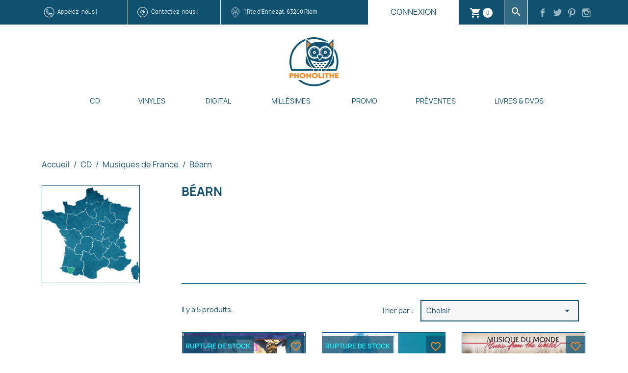

--- FILE ---
content_type: text/html; charset=utf-8
request_url: https://www.phonolithe.fr/produits/106-bearn
body_size: 15197
content:
<!doctype html>
<html lang="fr-FR">

  <head>
    
      
  <meta charset="utf-8">


  <meta http-equiv="x-ua-compatible" content="ie=edge">



  <title>Musiques Traditionnelles du Béarn - Phonolithe</title>
  
    
  
  <meta name="description" content="">
  <meta name="keywords" content="Musiques trad Béarn, Béarn, Répertoire Béarnais, Béarnaise, Phonolithe, Musique trad, Collectage">
        <link rel="canonical" href="https://www.phonolithe.fr/produits/106-bearn">
    
      
  
  
    <script type="application/ld+json">
  {
    "@context": "https://schema.org",
    "@type": "Organization",
    "name" : "Phonolithe",
    "url" : "https://www.phonolithe.fr/",
          "logo": {
        "@type": "ImageObject",
        "url":"https://www.phonolithe.fr/img/logo-1662545140.jpg"
      }
      }
</script>

<script type="application/ld+json">
  {
    "@context": "https://schema.org",
    "@type": "WebPage",
    "isPartOf": {
      "@type": "WebSite",
      "url":  "https://www.phonolithe.fr/",
      "name": "Phonolithe"
    },
    "name": "Musiques Traditionnelles du Béarn - Phonolithe",
    "url":  "https://www.phonolithe.fr/produits/106-bearn"
  }
</script>


  <script type="application/ld+json">
    {
      "@context": "https://schema.org",
      "@type": "BreadcrumbList",
      "itemListElement": [
                  {
            "@type": "ListItem",
            "position": 1,
            "name": "Accueil",
            "item": "https://www.phonolithe.fr/"
          },                  {
            "@type": "ListItem",
            "position": 2,
            "name": "CD",
            "item": "https://www.phonolithe.fr/produits/4-cd"
          },                  {
            "@type": "ListItem",
            "position": 3,
            "name": "Musiques de France",
            "item": "https://www.phonolithe.fr/produits/24-musiques-de-france"
          },                  {
            "@type": "ListItem",
            "position": 4,
            "name": "Béarn",
            "item": "https://www.phonolithe.fr/produits/106-bearn"
          }              ]
    }
  </script>
  
  
  
    <script type="application/ld+json">
  {
    "@context": "https://schema.org",
    "@type": "ItemList",
    "itemListElement": [
          {
        "@type": "ListItem",
        "position": 1,
        "name": "Ad&#039;Arron - Sauts e branlos biarnés",
        "url": "https://www.phonolithe.fr/produits/cd/21-ad-arron-sauts-e-branlos-biarnes-3477170100200"
      },          {
        "@type": "ListItem",
        "position": 2,
        "name": "Los de laruntz - Allez Haut",
        "url": "https://www.phonolithe.fr/produits/cd/1877-los-de-laruntz-allez-haut-3456530008011"
      },          {
        "@type": "ListItem",
        "position": 3,
        "name": "La novem dap Companhia - Chant et polyphonie en Béarn",
        "url": "https://www.phonolithe.fr/produits/cd/2419-la-novem-dap-companhia-chant-et-polyphonie-en-bearn-602547233691"
      },          {
        "@type": "ListItem",
        "position": 4,
        "name": "La Novem - France : Chants à voix égales du béarn et de gascogne",
        "url": "https://www.phonolithe.fr/produits/cd/2365-la-novem-france-chants-a-voix-egales-du-bearn-et-de-gascogne-3259119750727"
      },          {
        "@type": "ListItem",
        "position": 5,
        "name": "Artus - Cerc",
        "url": "https://www.phonolithe.fr/produits/cd/2405-artus-cerc-3760301211266"
      }        ]
  }
</script>

  
  
    
  

  
    <meta property="og:title" content="Musiques Traditionnelles du Béarn - Phonolithe" />
    <meta property="og:description" content="" />
    <meta property="og:url" content="https://www.phonolithe.fr/produits/106-bearn" />
    <meta property="og:site_name" content="Phonolithe" />
    <meta property="og:type" content="website" />    



  <meta name="viewport" content="width=device-width, initial-scale=1">



  <link rel="icon" type="image/vnd.microsoft.icon" href="https://www.phonolithe.fr/img/favicon.ico?1662545226">
  <link rel="shortcut icon" type="image/x-icon" href="https://www.phonolithe.fr/img/favicon.ico?1662545226">



    <link rel="stylesheet" href="https://www.phonolithe.fr/themes/classic/assets/css/theme.css" type="text/css" media="all">
  <link rel="stylesheet" href="https://www.phonolithe.fr/themes/overscan/assets/css/child-theme.css" type="text/css" media="all">
  <link rel="stylesheet" href="https://www.phonolithe.fr/themes/overscan/assets/libs/owlcarousel/css/owl.carousel.min.css" type="text/css" media="all">
  <link rel="stylesheet" href="https://www.phonolithe.fr/themes/overscan/assets/libs/owlcarousel/css/owl.theme.default.min.css" type="text/css" media="all">
  <link rel="stylesheet" href="https://www.phonolithe.fr/modules/blockreassurance/views/dist/front.css" type="text/css" media="all">
  <link rel="stylesheet" href="https://www.phonolithe.fr/modules/ps_socialfollow/views/css/ps_socialfollow.css" type="text/css" media="all">
  <link rel="stylesheet" href="https://www.phonolithe.fr/modules/ps_searchbar/ps_searchbar.css" type="text/css" media="all">
  <link rel="stylesheet" href="https://www.phonolithe.fr/modules/paypal/views/css/paypal_fo.css" type="text/css" media="all">
  <link rel="stylesheet" href="https://www.phonolithe.fr/modules/ps_facetedsearch/views/dist/front.css" type="text/css" media="all">
  <link rel="stylesheet" href="https://www.phonolithe.fr/modules/productcomments/views/css/productcomments.css" type="text/css" media="all">
  <link rel="stylesheet" href="https://www.phonolithe.fr/modules/wknews/views/css/common.css" type="text/css" media="all">
  <link rel="stylesheet" href="https://www.phonolithe.fr/modules/wknews/views/css/themes/layout1/wknews.css" type="text/css" media="all">
  <link rel="stylesheet" href="https://www.phonolithe.fr/modules/wknews/views/css/font-awesome.min.css" type="text/css" media="all">
  <link rel="stylesheet" href="https://www.phonolithe.fr/modules/wknews/views/css/themes/wknews_17.css" type="text/css" media="all">
  <link rel="stylesheet" href="https://www.phonolithe.fr/modules/productaudioplaylistplugin/views/css/mediaelementplayer/base/mediaelementplayer_v2.css" type="text/css" media="all">
  <link rel="stylesheet" href="https://www.phonolithe.fr/modules/productaudioplaylistplugin/views/css/mediaelementplayer/skin/pro-player-papp_v2.css" type="text/css" media="all">
  <link rel="stylesheet" href="https://www.phonolithe.fr/modules/productaudioplaylistplugin/views/css/font-awesome.min.css" type="text/css" media="all">
  <link rel="stylesheet" href="https://www.phonolithe.fr/js/jquery/ui/themes/base/minified/jquery-ui.min.css" type="text/css" media="all">
  <link rel="stylesheet" href="https://www.phonolithe.fr/js/jquery/ui/themes/base/minified/jquery.ui.theme.min.css" type="text/css" media="all">
  <link rel="stylesheet" href="https://www.phonolithe.fr/modules/blockwishlist/public/wishlist.css" type="text/css" media="all">
  <link rel="stylesheet" href="https://www.phonolithe.fr/modules/ps_imageslider/css/homeslider.css" type="text/css" media="all">




  

  <script type="text/javascript">
        var blockwishlistController = "https:\/\/www.phonolithe.fr\/module\/blockwishlist\/action";
        var prestashop = {"cart":{"products":[],"totals":{"total":{"type":"total","label":"Total","amount":0,"value":"0,00\u00a0\u20ac"},"total_including_tax":{"type":"total","label":"Total TTC","amount":0,"value":"0,00\u00a0\u20ac"},"total_excluding_tax":{"type":"total","label":"Total HT :","amount":0,"value":"0,00\u00a0\u20ac"}},"subtotals":{"products":{"type":"products","label":"Sous-total","amount":0,"value":"0,00\u00a0\u20ac"},"discounts":null,"shipping":{"type":"shipping","label":"Livraison","amount":0,"value":""},"tax":null},"products_count":0,"summary_string":"0 articles","vouchers":{"allowed":1,"added":[]},"discounts":[],"minimalPurchase":0,"minimalPurchaseRequired":""},"currency":{"id":1,"name":"Euro","iso_code":"EUR","iso_code_num":"978","sign":"\u20ac"},"customer":{"lastname":null,"firstname":null,"email":null,"birthday":null,"newsletter":null,"newsletter_date_add":null,"optin":null,"website":null,"company":null,"siret":null,"ape":null,"is_logged":false,"gender":{"type":null,"name":null},"addresses":[]},"language":{"name":"Fran\u00e7ais (French)","iso_code":"fr","locale":"fr-FR","language_code":"fr","is_rtl":"0","date_format_lite":"d\/m\/Y","date_format_full":"d\/m\/Y H:i:s","id":1},"page":{"title":"","canonical":"https:\/\/www.phonolithe.fr\/produits\/106-bearn","meta":{"title":"Musiques Traditionnelles du B\u00e9arn - Phonolithe","description":"","keywords":"Musiques trad B\u00e9arn, B\u00e9arn, R\u00e9pertoire B\u00e9arnais, B\u00e9arnaise, Phonolithe, Musique trad, Collectage","robots":"index"},"page_name":"category","body_classes":{"lang-fr":true,"lang-rtl":false,"country-FR":true,"currency-EUR":true,"layout-full-width":true,"page-category":true,"tax-display-enabled":true,"category-id-106":true,"category-B\u00e9arn":true,"category-id-parent-24":true,"category-depth-level-4":true},"admin_notifications":[]},"shop":{"name":"Phonolithe","logo":"https:\/\/www.phonolithe.fr\/img\/logo-1662545140.jpg","stores_icon":"https:\/\/www.phonolithe.fr\/img\/logo_stores.png","favicon":"https:\/\/www.phonolithe.fr\/img\/favicon.ico"},"urls":{"base_url":"https:\/\/www.phonolithe.fr\/","current_url":"https:\/\/www.phonolithe.fr\/produits\/106-bearn","shop_domain_url":"https:\/\/www.phonolithe.fr","img_ps_url":"https:\/\/www.phonolithe.fr\/img\/","img_cat_url":"https:\/\/www.phonolithe.fr\/img\/c\/","img_lang_url":"https:\/\/www.phonolithe.fr\/img\/l\/","img_prod_url":"https:\/\/www.phonolithe.fr\/img\/p\/","img_manu_url":"https:\/\/www.phonolithe.fr\/img\/m\/","img_sup_url":"https:\/\/www.phonolithe.fr\/img\/su\/","img_ship_url":"https:\/\/www.phonolithe.fr\/img\/s\/","img_store_url":"https:\/\/www.phonolithe.fr\/img\/st\/","img_col_url":"https:\/\/www.phonolithe.fr\/img\/co\/","img_url":"https:\/\/www.phonolithe.fr\/themes\/overscan\/assets\/img\/","css_url":"https:\/\/www.phonolithe.fr\/themes\/overscan\/assets\/css\/","js_url":"https:\/\/www.phonolithe.fr\/themes\/overscan\/assets\/js\/","pic_url":"https:\/\/www.phonolithe.fr\/upload\/","pages":{"address":"https:\/\/www.phonolithe.fr\/adresse","addresses":"https:\/\/www.phonolithe.fr\/adresses","authentication":"https:\/\/www.phonolithe.fr\/connexion","cart":"https:\/\/www.phonolithe.fr\/panier","category":"https:\/\/www.phonolithe.fr\/index.php?controller=category","cms":"https:\/\/www.phonolithe.fr\/index.php?controller=cms","contact":"https:\/\/www.phonolithe.fr\/nous-contacter","discount":"https:\/\/www.phonolithe.fr\/reduction","guest_tracking":"https:\/\/www.phonolithe.fr\/suivi-commande-invite","history":"https:\/\/www.phonolithe.fr\/historique-commandes","identity":"https:\/\/www.phonolithe.fr\/identite","index":"https:\/\/www.phonolithe.fr\/","my_account":"https:\/\/www.phonolithe.fr\/mon-compte","order_confirmation":"https:\/\/www.phonolithe.fr\/confirmation-commande","order_detail":"https:\/\/www.phonolithe.fr\/index.php?controller=order-detail","order_follow":"https:\/\/www.phonolithe.fr\/suivi-commande","order":"https:\/\/www.phonolithe.fr\/commande","order_return":"https:\/\/www.phonolithe.fr\/index.php?controller=order-return","order_slip":"https:\/\/www.phonolithe.fr\/avoirs","pagenotfound":"https:\/\/www.phonolithe.fr\/page-introuvable","password":"https:\/\/www.phonolithe.fr\/recuperation-mot-de-passe","pdf_invoice":"https:\/\/www.phonolithe.fr\/index.php?controller=pdf-invoice","pdf_order_return":"https:\/\/www.phonolithe.fr\/index.php?controller=pdf-order-return","pdf_order_slip":"https:\/\/www.phonolithe.fr\/index.php?controller=pdf-order-slip","prices_drop":"https:\/\/www.phonolithe.fr\/promotions","product":"https:\/\/www.phonolithe.fr\/index.php?controller=product","search":"https:\/\/www.phonolithe.fr\/recherche","sitemap":"https:\/\/www.phonolithe.fr\/plan-site","stores":"https:\/\/www.phonolithe.fr\/magasins","supplier":"https:\/\/www.phonolithe.fr\/fournisseur","register":"https:\/\/www.phonolithe.fr\/connexion?create_account=1","order_login":"https:\/\/www.phonolithe.fr\/commande?login=1"},"alternative_langs":[],"theme_assets":"\/themes\/overscan\/assets\/","actions":{"logout":"https:\/\/www.phonolithe.fr\/?mylogout="},"no_picture_image":{"bySize":{"small_default":{"url":"https:\/\/www.phonolithe.fr\/img\/p\/fr-default-small_default.jpg","width":98,"height":98},"cart_default":{"url":"https:\/\/www.phonolithe.fr\/img\/p\/fr-default-cart_default.jpg","width":125,"height":125},"home_default":{"url":"https:\/\/www.phonolithe.fr\/img\/p\/fr-default-home_default.jpg","width":250,"height":250},"medium_default":{"url":"https:\/\/www.phonolithe.fr\/img\/p\/fr-default-medium_default.jpg","width":452,"height":452},"large_default":{"url":"https:\/\/www.phonolithe.fr\/img\/p\/fr-default-large_default.jpg","width":800,"height":800}},"small":{"url":"https:\/\/www.phonolithe.fr\/img\/p\/fr-default-small_default.jpg","width":98,"height":98},"medium":{"url":"https:\/\/www.phonolithe.fr\/img\/p\/fr-default-home_default.jpg","width":250,"height":250},"large":{"url":"https:\/\/www.phonolithe.fr\/img\/p\/fr-default-large_default.jpg","width":800,"height":800},"legend":""}},"configuration":{"display_taxes_label":true,"display_prices_tax_incl":true,"is_catalog":false,"show_prices":true,"opt_in":{"partner":false},"quantity_discount":{"type":"discount","label":"Remise sur prix unitaire"},"voucher_enabled":1,"return_enabled":1},"field_required":[],"breadcrumb":{"links":[{"title":"Accueil","url":"https:\/\/www.phonolithe.fr\/"},{"title":"CD","url":"https:\/\/www.phonolithe.fr\/produits\/4-cd"},{"title":"Musiques de France","url":"https:\/\/www.phonolithe.fr\/produits\/24-musiques-de-france"},{"title":"B\u00e9arn","url":"https:\/\/www.phonolithe.fr\/produits\/106-bearn"}],"count":4},"link":{"protocol_link":"https:\/\/","protocol_content":"https:\/\/"},"time":1769057782,"static_token":"11a7742e1887a63cb6bd629571aad387","token":"2ecceadf74395475c75ffcd9c8c125c7","debug":false};
        var productsAlreadyTagged = [];
        var psemailsubscription_subscription = "https:\/\/www.phonolithe.fr\/module\/ps_emailsubscription\/subscription";
        var psr_icon_color = "#F28F2D";
        var removeFromWishlistUrl = "https:\/\/www.phonolithe.fr\/module\/blockwishlist\/action?action=deleteProductFromWishlist";
        var wishlistAddProductToCartUrl = "https:\/\/www.phonolithe.fr\/module\/blockwishlist\/action?action=addProductToCart";
        var wishlistUrl = "https:\/\/www.phonolithe.fr\/module\/blockwishlist\/view";
      </script>



  <meta name="google-site-verification" content="6K1hQdgzO_pD2uHfo1B-zw2wRRtTaI0AanqYbqwMJHE" /><!-- Google tag (gtag.js) -->
<script async src="https://www.googletagmanager.com/gtag/js?id=AW-821192499"></script>
<script>
  window.dataLayer = window.dataLayer || [];
  function gtag(){dataLayer.push(arguments);}
  gtag('js', new Date());

  gtag('config', 'AW-821192499');
</script>
<style>
/* Categories display on news list */
.subNewsCategories .col-lg-4 {
	height: auto;
	border: 1px solid #dddddd;
}
.bx-viewport .wknews_list li {
		border-top:none!Important;
	-o-box-shadow: none!Important;
	-webkit-box-shadow: none!Important;
	-moz-box-shadow: none!Important;
	box-shadow: none!Important;
}

/* Wk Actualités - Mettre ici vos styles personnalisés */
</style>




    
  </head>

  <body id="category" class="lang-fr country-fr currency-eur layout-full-width page-category tax-display-enabled category-id-106 category-bearn category-id-parent-24 category-depth-level-4">

    
      
    

    <main>
      
              

      <header id="header">
        
          
  <div class="header-banner">
    
  </div>



  <nav class="header-nav">
    <div class="container">
      <div class="row">

                <div class="hidden-sm-down">
          <div class="col-xs-12 col-md-4 col-xl-2 py-10 hidden-lg-down">
            <img src="https://www.phonolithe.fr/themes/overscan/assets/img/icons/tel.png" alt="phone" width="30px" height="30px" />
    <a href="/nous-contacter">Appelez-nous !</a>

          </div>
          <div class="col-xs-12 col-md-4 col-xl-2 py-10 bx-white hidden-lg-down">
            <img src="https://www.phonolithe.fr/themes/overscan/assets/img/icons/at.png" alt="email" width="30px" height="30px" />
    <a href="/nous-contacter">Contactez-nous !</a>

          </div>
          <div class="col-xs-12 col-md-4 col-xl-3 py-10 hidden-lg-down">
            <img src="https://www.phonolithe.fr/themes/overscan/assets/img/icons/loc.png" alt="address" width="30px" height="30px" />
<a href="https://www.google.com/maps/search/?api=1&query_place_id=Phonolithe&query=1%20Rte%20d%27Ennezat%2C%2063200%20Riom" target="_blank">
    1 Rte d&#039;Ennezat, 63200 Riom
</a>

          </div>

          <div class="col-xs-12 col-xl-5">
            <div class="row">
              <div class="col-xs-12 col-md-10 col-xl-9 user-cart-flex">
                <div id="_desktop_user_info">
  <div class="user-info">
          <a
        href="https://www.phonolithe.fr/mon-compte"
        title="Identifiez-vous"
        rel="nofollow"
      >
        <i class="material-icons">&#xE7FF;</i>
        <span class="hidden-sm-down">Connexion</span>
      </a>
      </div>
</div>
<div id="_desktop_cart">
  <div class="blockcart cart-preview inactive" data-refresh-url="//www.phonolithe.fr/module/ps_shoppingcart/ajax">
    <div class="header">
              <span class="material-icons shopping-cart" aria-hidden="true">shopping_cart</span>
                <span class="cart-products-count">0</span>
          </div>
  </div>
</div>

                <div id="search_widget" class="search-widgets text-center bx-white bckg-lightblue">
                  <a href="#" data-toggle="modal" data-target="#searchModal" title="Rechercher">
                    <span class="material-icons search" aria-hidden="true">search</span>
                  </a>
                </div>
                
              </div>

              <div class="col-xs-12 col-md-2 col-xl-3 social-icons">
                    <a href="https://www.facebook.com/phonolithe" title="Facebook" target="_blank" rel="noopener noreferrer">
        <span class="header-social-icon facebook"></span>
    </a>
    <a href="https://twitter.com/Phonolithe" title="Twitter" target="_blank" rel="noopener noreferrer">
        <span class="header-social-icon twitter"></span>
    </a>
    <a href="https://www.pinterest.fr/phonolithe/" title="Pinterest" target="_blank" rel="noopener noreferrer">
        <span class="header-social-icon pinterest"></span>
    </a>
    <a href="https://www.instagram.com/phonolithemusiques/" title="Instagram" target="_blank" rel="noopener noreferrer">
        <span class="header-social-icon instagram"></span>
    </a>

              </div>

            </div>
          </div>
                  </div>

                <div class="hidden-md-up text-sm-center mobile">
          <div class="float-xs-left" id="menu-icon">
            <span class="material-icons d-inline">&#xE5D2;</span>
          </div>
          <div class="top-logo" id="_mobile_logo"></div>
          <div id="search_widget_mobile" class="search-widgets">
            <a href="#" data-toggle="modal" data-target="#searchModal" title="Rechercher">
              <span class="material-icons search" aria-hidden="true">search</span>
            </a>
          </div>
          <div class="float-xs-right" id="_mobile_user_info"></div>
          <div class="float-xs-right" id="_mobile_cart"></div>
          <div class="clearfix"></div>
        </div>

      </div>
    </div>
  </nav>



  <div id="header-sticky" class="header-top">
    <div class="container">
       <div class="row sticky-flex">
        <div id="_desktop_logo" class="col-xs-12 hidden-sm-down py-10">
                                    
  <a href="https://www.phonolithe.fr/">
    <img
      class="logo img-fluid"
      src="https://www.phonolithe.fr/img/logo-1662545140.jpg"
      alt="Phonolithe"
      width="512"
      height="512">
  </a>

                              </div>
        <div id="_menu_wrapper" class="header-top-right col-xs-12 position-static">
          

<div class="menu js-top-menu position-static hidden-sm-down" id="_desktop_top_menu">
    
          <ul class="top-menu" id="top-menu" data-depth="0">
                    <li class="category" id="category-4">
                          <a
                class="dropdown-item"
                href="https://www.phonolithe.fr/produits/4-cd" data-depth="0"
                title="CD"
                              >
                                                                      <span class="float-xs-right hidden-md-up">
                    <span data-target="#top_sub_menu_97022" data-toggle="collapse" class="navbar-toggler collapse-icons">
                      <span class="material-icons add">&#xE313;</span>
                      <span class="material-icons remove">&#xE316;</span>
                    </span>
                  </span>
                                CD
              </a>
                            <div  class="popover sub-menu js-sub-menu collapse" id="top_sub_menu_97022">
                
          <ul class="top-menu"  data-depth="1">
                    <li class="category" id="category-24">
                          <a
                class="dropdown-item dropdown-submenu"
                href="https://www.phonolithe.fr/produits/24-musiques-de-france" data-depth="1"
                title="Musiques de France"
                              >
                                                                      <span class="float-xs-right hidden-md-up">
                    <span data-target="#top_sub_menu_28966" data-toggle="collapse" class="navbar-toggler collapse-icons">
                      <span class="material-icons add">&#xE313;</span>
                      <span class="material-icons remove">&#xE316;</span>
                    </span>
                  </span>
                                Musiques de France
              </a>
                            <div  class="collapse" id="top_sub_menu_28966">
                
          <ul class="top-menu"  data-depth="2">
                    <li class="category" id="category-30">
                          <a
                class="dropdown-item"
                href="https://www.phonolithe.fr/produits/30-alsace-lorraine" data-depth="2"
                title="Alsace &amp; Lorraine"
                              >
                                Alsace &amp; Lorraine
              </a>
                          </li>
                    <li class="category" id="category-35">
                          <a
                class="dropdown-item"
                href="https://www.phonolithe.fr/produits/35-auvergne" data-depth="2"
                title="Auvergne"
                              >
                                Auvergne
              </a>
                          </li>
                    <li class="category current " id="category-106">
                          <a
                class="dropdown-item"
                href="https://www.phonolithe.fr/produits/106-bearn" data-depth="2"
                title="Béarn"
                              >
                                Béarn
              </a>
                          </li>
                    <li class="category" id="category-37">
                          <a
                class="dropdown-item"
                href="https://www.phonolithe.fr/produits/37-berry" data-depth="2"
                title="Berry"
                              >
                                Berry
              </a>
                          </li>
                    <li class="category" id="category-39">
                          <a
                class="dropdown-item"
                href="https://www.phonolithe.fr/produits/39-bourgogne" data-depth="2"
                title="Bourgogne"
                              >
                                Bourgogne
              </a>
                          </li>
                    <li class="category" id="category-40">
                          <a
                class="dropdown-item"
                href="https://www.phonolithe.fr/produits/40-bretagne" data-depth="2"
                title="Bretagne"
                              >
                                Bretagne
              </a>
                          </li>
                    <li class="category" id="category-102">
                          <a
                class="dropdown-item"
                href="https://www.phonolithe.fr/produits/102-centre-france" data-depth="2"
                title="Centre France"
                              >
                                Centre France
              </a>
                          </li>
                    <li class="category" id="category-107">
                          <a
                class="dropdown-item"
                href="https://www.phonolithe.fr/produits/107-corse" data-depth="2"
                title="Corse"
                              >
                                Corse
              </a>
                          </li>
                    <li class="category" id="category-48">
                          <a
                class="dropdown-item"
                href="https://www.phonolithe.fr/produits/48-gascogne" data-depth="2"
                title="Gascogne"
                              >
                                Gascogne
              </a>
                          </li>
                    <li class="category" id="category-49">
                          <a
                class="dropdown-item"
                href="https://www.phonolithe.fr/produits/49-ile-de-france" data-depth="2"
                title="Ile de France"
                              >
                                Ile de France
              </a>
                          </li>
                    <li class="category" id="category-54">
                          <a
                class="dropdown-item"
                href="https://www.phonolithe.fr/produits/54-languedoc" data-depth="2"
                title="Languedoc"
                              >
                                Languedoc
              </a>
                          </li>
                    <li class="category" id="category-55">
                          <a
                class="dropdown-item"
                href="https://www.phonolithe.fr/produits/55-limousin" data-depth="2"
                title="Limousin"
                              >
                                Limousin
              </a>
                          </li>
                    <li class="category" id="category-105">
                          <a
                class="dropdown-item"
                href="https://www.phonolithe.fr/produits/105-loire-rhone-et-lyonnais-" data-depth="2"
                title="Loire, Rhône et Lyonnais"
                              >
                                Loire, Rhône et Lyonnais
              </a>
                          </li>
                    <li class="category" id="category-134">
                          <a
                class="dropdown-item"
                href="https://www.phonolithe.fr/produits/134-morvan" data-depth="2"
                title="Morvan"
                              >
                                Morvan
              </a>
                          </li>
                    <li class="category" id="category-60">
                          <a
                class="dropdown-item"
                href="https://www.phonolithe.fr/produits/60-nivernais" data-depth="2"
                title="Nivernais"
                              >
                                Nivernais
              </a>
                          </li>
                    <li class="category" id="category-61">
                          <a
                class="dropdown-item"
                href="https://www.phonolithe.fr/produits/61-picardie-nord-et-flandres" data-depth="2"
                title="Picardie, Nord et Flandres"
                              >
                                Picardie, Nord et Flandres
              </a>
                          </li>
                    <li class="category" id="category-62">
                          <a
                class="dropdown-item"
                href="https://www.phonolithe.fr/produits/62-normandie" data-depth="2"
                title="Normandie"
                              >
                                Normandie
              </a>
                          </li>
                    <li class="category" id="category-64">
                          <a
                class="dropdown-item"
                href="https://www.phonolithe.fr/produits/64-pays-basque" data-depth="2"
                title="Pays Basque"
                              >
                                Pays Basque
              </a>
                          </li>
                    <li class="category" id="category-65">
                          <a
                class="dropdown-item"
                href="https://www.phonolithe.fr/produits/65-poitou" data-depth="2"
                title="Poitou"
                              >
                                Poitou
              </a>
                          </li>
                    <li class="category" id="category-67">
                          <a
                class="dropdown-item"
                href="https://www.phonolithe.fr/produits/67-provence-alpes-du-sud" data-depth="2"
                title="Provence &amp; Alpes du Sud"
                              >
                                Provence &amp; Alpes du Sud
              </a>
                          </li>
                    <li class="category" id="category-69">
                          <a
                class="dropdown-item"
                href="https://www.phonolithe.fr/produits/69-savoie-dauphine" data-depth="2"
                title="Savoie &amp; Dauphiné"
                              >
                                Savoie &amp; Dauphiné
              </a>
                          </li>
                    <li class="category" id="category-104">
                          <a
                class="dropdown-item"
                href="https://www.phonolithe.fr/produits/104-val-de-loire" data-depth="2"
                title="Val de Loire"
                              >
                                Val de Loire
              </a>
                          </li>
                    <li class="category" id="category-139">
                          <a
                class="dropdown-item"
                href="https://www.phonolithe.fr/produits/139-vendee" data-depth="2"
                title="Vendée"
                              >
                                Vendée
              </a>
                          </li>
              </ul>
    
              </div>
                          </li>
                    <li class="category" id="category-15">
                          <a
                class="dropdown-item dropdown-submenu"
                href="https://www.phonolithe.fr/produits/15-musiques-du-monde" data-depth="1"
                title="Musiques du monde"
                              >
                                                                      <span class="float-xs-right hidden-md-up">
                    <span data-target="#top_sub_menu_1867" data-toggle="collapse" class="navbar-toggler collapse-icons">
                      <span class="material-icons add">&#xE313;</span>
                      <span class="material-icons remove">&#xE316;</span>
                    </span>
                  </span>
                                Musiques du monde
              </a>
                            <div  class="collapse" id="top_sub_menu_1867">
                
          <ul class="top-menu"  data-depth="2">
                    <li class="category" id="category-28">
                          <a
                class="dropdown-item"
                href="https://www.phonolithe.fr/produits/28-afrique-sub-saharienne" data-depth="2"
                title="Afrique Sub-saharienne"
                              >
                                Afrique Sub-saharienne
              </a>
                          </li>
                    <li class="category" id="category-29">
                          <a
                class="dropdown-item"
                href="https://www.phonolithe.fr/produits/29-allemagne" data-depth="2"
                title="Allemagne"
                              >
                                Allemagne
              </a>
                          </li>
                    <li class="category" id="category-31">
                          <a
                class="dropdown-item"
                href="https://www.phonolithe.fr/produits/31-amerique-centrale" data-depth="2"
                title="Amérique Centrale"
                              >
                                Amérique Centrale
              </a>
                          </li>
                    <li class="category" id="category-32">
                          <a
                class="dropdown-item"
                href="https://www.phonolithe.fr/produits/32-amerique-du-nord" data-depth="2"
                title="Amérique du Nord"
                              >
                                Amérique du Nord
              </a>
                          </li>
                    <li class="category" id="category-33">
                          <a
                class="dropdown-item"
                href="https://www.phonolithe.fr/produits/33-amerique-du-sud" data-depth="2"
                title="Amérique du Sud"
                              >
                                Amérique du Sud
              </a>
                          </li>
                    <li class="category" id="category-34">
                          <a
                class="dropdown-item"
                href="https://www.phonolithe.fr/produits/34-angleterre" data-depth="2"
                title="Angleterre"
                              >
                                Angleterre
              </a>
                          </li>
                    <li class="category" id="category-36">
                          <a
                class="dropdown-item"
                href="https://www.phonolithe.fr/produits/36-benelux" data-depth="2"
                title="Benelux"
                              >
                                Benelux
              </a>
                          </li>
                    <li class="category" id="category-42">
                          <a
                class="dropdown-item"
                href="https://www.phonolithe.fr/produits/42-espagne" data-depth="2"
                title="Espagne"
                              >
                                Espagne
              </a>
                          </li>
                    <li class="category" id="category-43">
                          <a
                class="dropdown-item"
                href="https://www.phonolithe.fr/produits/43-europe-centrale" data-depth="2"
                title="Europe Centrale"
                              >
                                Europe Centrale
              </a>
                          </li>
                    <li class="category" id="category-44">
                          <a
                class="dropdown-item"
                href="https://www.phonolithe.fr/produits/44-europe-de-l-est-balkans" data-depth="2"
                title="Europe de l&#039;Est-Balkans"
                              >
                                Europe de l&#039;Est-Balkans
              </a>
                          </li>
                    <li class="category" id="category-45">
                          <a
                class="dropdown-item"
                href="https://www.phonolithe.fr/produits/45-extreme-orient" data-depth="2"
                title="Extrême Orient"
                              >
                                Extrême Orient
              </a>
                          </li>
                    <li class="category" id="category-50">
                          <a
                class="dropdown-item"
                href="https://www.phonolithe.fr/produits/50-inde" data-depth="2"
                title="Inde"
                              >
                                Inde
              </a>
                          </li>
                    <li class="category" id="category-51">
                          <a
                class="dropdown-item"
                href="https://www.phonolithe.fr/produits/51-irlande" data-depth="2"
                title="Irlande"
                              >
                                Irlande
              </a>
                          </li>
                    <li class="category" id="category-52">
                          <a
                class="dropdown-item"
                href="https://www.phonolithe.fr/produits/52-italie" data-depth="2"
                title="Italie"
                              >
                                Italie
              </a>
                          </li>
                    <li class="category" id="category-56">
                          <a
                class="dropdown-item"
                href="https://www.phonolithe.fr/produits/56-maghreb-afrique-saharienne" data-depth="2"
                title="Maghreb &amp; Afrique Saharienne"
                              >
                                Maghreb &amp; Afrique Saharienne
              </a>
                          </li>
                    <li class="category" id="category-113">
                          <a
                class="dropdown-item"
                href="https://www.phonolithe.fr/produits/113-mediterrannee" data-depth="2"
                title="Méditerrannée"
                              >
                                Méditerrannée
              </a>
                          </li>
                    <li class="category" id="category-58">
                          <a
                class="dropdown-item"
                href="https://www.phonolithe.fr/produits/58-moyen-orient" data-depth="2"
                title="Moyen Orient"
                              >
                                Moyen Orient
              </a>
                          </li>
                    <li class="category" id="category-63">
                          <a
                class="dropdown-item"
                href="https://www.phonolithe.fr/produits/63-ocean-indien" data-depth="2"
                title="Océan Indien"
                              >
                                Océan Indien
              </a>
                          </li>
                    <li class="category" id="category-66">
                          <a
                class="dropdown-item"
                href="https://www.phonolithe.fr/produits/66-portugal" data-depth="2"
                title="Portugal"
                              >
                                Portugal
              </a>
                          </li>
                    <li class="category" id="category-70">
                          <a
                class="dropdown-item"
                href="https://www.phonolithe.fr/produits/70-scandinavie" data-depth="2"
                title="Scandinavie"
                              >
                                Scandinavie
              </a>
                          </li>
              </ul>
    
              </div>
                          </li>
                    <li class="category" id="category-17">
                          <a
                class="dropdown-item dropdown-submenu"
                href="https://www.phonolithe.fr/produits/17-chansons" data-depth="1"
                title="Chansons"
                              >
                                                                      <span class="float-xs-right hidden-md-up">
                    <span data-target="#top_sub_menu_92510" data-toggle="collapse" class="navbar-toggler collapse-icons">
                      <span class="material-icons add">&#xE313;</span>
                      <span class="material-icons remove">&#xE316;</span>
                    </span>
                  </span>
                                Chansons
              </a>
                            <div  class="collapse" id="top_sub_menu_92510">
                
          <ul class="top-menu"  data-depth="2">
                    <li class="category" id="category-100">
                          <a
                class="dropdown-item"
                href="https://www.phonolithe.fr/produits/100-folk" data-depth="2"
                title="Folk"
                              >
                                Folk
              </a>
                          </li>
                    <li class="category" id="category-112">
                          <a
                class="dropdown-item"
                href="https://www.phonolithe.fr/produits/112-marins-et-mariniers" data-depth="2"
                title="Marins et Mariniers"
                              >
                                Marins et Mariniers
              </a>
                          </li>
                    <li class="category" id="category-142">
                          <a
                class="dropdown-item"
                href="https://www.phonolithe.fr/produits/142-bal-a-la-voix" data-depth="2"
                title="Bal à la voix"
                              >
                                Bal à la voix
              </a>
                          </li>
                    <li class="category" id="category-146">
                          <a
                class="dropdown-item"
                href="https://www.phonolithe.fr/produits/146-jeunesse" data-depth="2"
                title="Jeunesse"
                              >
                                Jeunesse
              </a>
                          </li>
              </ul>
    
              </div>
                          </li>
                    <li class="category" id="category-110">
                          <a
                class="dropdown-item dropdown-submenu"
                href="https://www.phonolithe.fr/produits/110-bals" data-depth="1"
                title="Bals"
                              >
                                                                      <span class="float-xs-right hidden-md-up">
                    <span data-target="#top_sub_menu_94162" data-toggle="collapse" class="navbar-toggler collapse-icons">
                      <span class="material-icons add">&#xE313;</span>
                      <span class="material-icons remove">&#xE316;</span>
                    </span>
                  </span>
                                Bals
              </a>
                            <div  class="collapse" id="top_sub_menu_94162">
                
          <ul class="top-menu"  data-depth="2">
                    <li class="category" id="category-111">
                          <a
                class="dropdown-item"
                href="https://www.phonolithe.fr/produits/111-folk" data-depth="2"
                title="Folk"
                              >
                                Folk
              </a>
                          </li>
                    <li class="category" id="category-143">
                          <a
                class="dropdown-item"
                href="https://www.phonolithe.fr/produits/143-trad-" data-depth="2"
                title="Trad&#039;"
                              >
                                Trad&#039;
              </a>
                          </li>
                    <li class="category" id="category-144">
                          <a
                class="dropdown-item"
                href="https://www.phonolithe.fr/produits/144-musette" data-depth="2"
                title="Musette"
                              >
                                Musette
              </a>
                          </li>
                    <li class="category" id="category-145">
                          <a
                class="dropdown-item"
                href="https://www.phonolithe.fr/produits/145-bals-pour-enfants" data-depth="2"
                title="Bals pour Enfants"
                              >
                                Bals pour Enfants
              </a>
                          </li>
              </ul>
    
              </div>
                          </li>
                    <li class="category" id="category-16">
                          <a
                class="dropdown-item dropdown-submenu"
                href="https://www.phonolithe.fr/produits/16-autres-styles" data-depth="1"
                title="Autres Styles"
                              >
                                                                      <span class="float-xs-right hidden-md-up">
                    <span data-target="#top_sub_menu_95456" data-toggle="collapse" class="navbar-toggler collapse-icons">
                      <span class="material-icons add">&#xE313;</span>
                      <span class="material-icons remove">&#xE316;</span>
                    </span>
                  </span>
                                Autres Styles
              </a>
                            <div  class="collapse" id="top_sub_menu_95456">
                
          <ul class="top-menu"  data-depth="2">
                    <li class="category" id="category-59">
                          <a
                class="dropdown-item"
                href="https://www.phonolithe.fr/produits/59-musette" data-depth="2"
                title="Musette"
                              >
                                Musette
              </a>
                          </li>
                    <li class="category" id="category-68">
                          <a
                class="dropdown-item"
                href="https://www.phonolithe.fr/produits/68-rock" data-depth="2"
                title="Rock"
                              >
                                Rock
              </a>
                          </li>
                    <li class="category" id="category-53">
                          <a
                class="dropdown-item"
                href="https://www.phonolithe.fr/produits/53-jazzs" data-depth="2"
                title="Jazz[s]"
                              >
                                Jazz[s]
              </a>
                          </li>
                    <li class="category" id="category-46">
                          <a
                class="dropdown-item"
                href="https://www.phonolithe.fr/produits/46-fanfares" data-depth="2"
                title="Fanfare(s)"
                              >
                                Fanfare(s)
              </a>
                          </li>
                    <li class="category" id="category-41">
                          <a
                class="dropdown-item"
                href="https://www.phonolithe.fr/produits/41-classique" data-depth="2"
                title="Classique"
                              >
                                Classique
              </a>
                          </li>
                    <li class="category" id="category-57">
                          <a
                class="dropdown-item"
                href="https://www.phonolithe.fr/produits/57-medieval" data-depth="2"
                title="Médiéval"
                              >
                                Médiéval
              </a>
                          </li>
              </ul>
    
              </div>
                          </li>
              </ul>
    
              </div>
                          </li>
                    <li class="category" id="category-135">
                          <a
                class="dropdown-item"
                href="https://www.phonolithe.fr/produits/135-vinyles" data-depth="0"
                title="Vinyles"
                              >
                                Vinyles
              </a>
                          </li>
                    <li class="category" id="category-109">
                          <a
                class="dropdown-item"
                href="https://www.phonolithe.fr/produits/109-digital" data-depth="0"
                title="Digital"
                              >
                                Digital
              </a>
                          </li>
                    <li class="category" id="category-116">
                          <a
                class="dropdown-item"
                href="https://www.phonolithe.fr/produits/116-millesimes" data-depth="0"
                title="Millésimes"
                              >
                                                                      <span class="float-xs-right hidden-md-up">
                    <span data-target="#top_sub_menu_11287" data-toggle="collapse" class="navbar-toggler collapse-icons">
                      <span class="material-icons add">&#xE313;</span>
                      <span class="material-icons remove">&#xE316;</span>
                    </span>
                  </span>
                                Millésimes
              </a>
                            <div  class="popover sub-menu js-sub-menu collapse" id="top_sub_menu_11287">
                
          <ul class="top-menu"  data-depth="1">
                    <li class="category" id="category-171">
                          <a
                class="dropdown-item dropdown-submenu"
                href="https://www.phonolithe.fr/produits/171-2023" data-depth="1"
                title="2023"
                              >
                                2023
              </a>
                          </li>
                    <li class="category" id="category-136">
                          <a
                class="dropdown-item dropdown-submenu"
                href="https://www.phonolithe.fr/produits/136-2022" data-depth="1"
                title="2022"
                              >
                                2022
              </a>
                          </li>
                    <li class="category" id="category-118">
                          <a
                class="dropdown-item dropdown-submenu"
                href="https://www.phonolithe.fr/produits/118-2021" data-depth="1"
                title="2021"
                              >
                                2021
              </a>
                          </li>
                    <li class="category" id="category-117">
                          <a
                class="dropdown-item dropdown-submenu"
                href="https://www.phonolithe.fr/produits/117-2020" data-depth="1"
                title="2020"
                              >
                                2020
              </a>
                          </li>
                    <li class="category" id="category-119">
                          <a
                class="dropdown-item dropdown-submenu"
                href="https://www.phonolithe.fr/produits/119-2019" data-depth="1"
                title="2019"
                              >
                                2019
              </a>
                          </li>
                    <li class="category" id="category-120">
                          <a
                class="dropdown-item dropdown-submenu"
                href="https://www.phonolithe.fr/produits/120-2018" data-depth="1"
                title="2018"
                              >
                                2018
              </a>
                          </li>
                    <li class="category" id="category-121">
                          <a
                class="dropdown-item dropdown-submenu"
                href="https://www.phonolithe.fr/produits/121-2017" data-depth="1"
                title="2017"
                              >
                                2017
              </a>
                          </li>
                    <li class="category" id="category-122">
                          <a
                class="dropdown-item dropdown-submenu"
                href="https://www.phonolithe.fr/produits/122-2016" data-depth="1"
                title="2016"
                              >
                                2016
              </a>
                          </li>
                    <li class="category" id="category-123">
                          <a
                class="dropdown-item dropdown-submenu"
                href="https://www.phonolithe.fr/produits/123-2015" data-depth="1"
                title="2015"
                              >
                                2015
              </a>
                          </li>
                    <li class="category" id="category-124">
                          <a
                class="dropdown-item dropdown-submenu"
                href="https://www.phonolithe.fr/produits/124-2014" data-depth="1"
                title="2014"
                              >
                                2014
              </a>
                          </li>
                    <li class="category" id="category-125">
                          <a
                class="dropdown-item dropdown-submenu"
                href="https://www.phonolithe.fr/produits/125-2013" data-depth="1"
                title="2013"
                              >
                                2013
              </a>
                          </li>
                    <li class="category" id="category-126">
                          <a
                class="dropdown-item dropdown-submenu"
                href="https://www.phonolithe.fr/produits/126-2012" data-depth="1"
                title="2012"
                              >
                                2012
              </a>
                          </li>
                    <li class="category" id="category-127">
                          <a
                class="dropdown-item dropdown-submenu"
                href="https://www.phonolithe.fr/produits/127-2011" data-depth="1"
                title="2011"
                              >
                                2011
              </a>
                          </li>
                    <li class="category" id="category-128">
                          <a
                class="dropdown-item dropdown-submenu"
                href="https://www.phonolithe.fr/produits/128-2010" data-depth="1"
                title="2010"
                              >
                                2010
              </a>
                          </li>
                    <li class="category" id="category-131">
                          <a
                class="dropdown-item dropdown-submenu"
                href="https://www.phonolithe.fr/produits/131-2005-2009" data-depth="1"
                title="2005 - 2009"
                              >
                                2005 - 2009
              </a>
                          </li>
                    <li class="category" id="category-132">
                          <a
                class="dropdown-item dropdown-submenu"
                href="https://www.phonolithe.fr/produits/132-2000-2004" data-depth="1"
                title="2000 - 2004"
                              >
                                2000 - 2004
              </a>
                          </li>
                    <li class="category" id="category-133">
                          <a
                class="dropdown-item dropdown-submenu"
                href="https://www.phonolithe.fr/produits/133-1995-1999" data-depth="1"
                title="1995 - 1999"
                              >
                                1995 - 1999
              </a>
                          </li>
                    <li class="category" id="category-130">
                          <a
                class="dropdown-item dropdown-submenu"
                href="https://www.phonolithe.fr/produits/130-1990-1994" data-depth="1"
                title="1990 - 1994"
                              >
                                1990 - 1994
              </a>
                          </li>
                    <li class="category" id="category-129">
                          <a
                class="dropdown-item dropdown-submenu"
                href="https://www.phonolithe.fr/produits/129-1980-1989" data-depth="1"
                title="1980 - 1989"
                              >
                                1980 - 1989
              </a>
                          </li>
              </ul>
    
              </div>
                          </li>
                    <li class="category" id="category-75">
                          <a
                class="dropdown-item"
                href="https://www.phonolithe.fr/produits/75-promo" data-depth="0"
                title="Promo"
                              >
                                Promo
              </a>
                          </li>
                    <li class="category" id="category-5">
                          <a
                class="dropdown-item"
                href="https://www.phonolithe.fr/produits/5-preventes" data-depth="0"
                title="Préventes"
                              >
                                Préventes
              </a>
                          </li>
                    <li class="category" id="category-3">
                          <a
                class="dropdown-item"
                href="https://www.phonolithe.fr/produits/3-livres-dvds" data-depth="0"
                title="Livres &amp; DVDs"
                              >
                                                                      <span class="float-xs-right hidden-md-up">
                    <span data-target="#top_sub_menu_18247" data-toggle="collapse" class="navbar-toggler collapse-icons">
                      <span class="material-icons add">&#xE313;</span>
                      <span class="material-icons remove">&#xE316;</span>
                    </span>
                  </span>
                                Livres &amp; DVDs
              </a>
                            <div  class="popover sub-menu js-sub-menu collapse" id="top_sub_menu_18247">
                
          <ul class="top-menu"  data-depth="1">
                    <li class="category" id="category-9">
                          <a
                class="dropdown-item dropdown-submenu"
                href="https://www.phonolithe.fr/produits/9-methode" data-depth="1"
                title="Méthode"
                              >
                                                                      <span class="float-xs-right hidden-md-up">
                    <span data-target="#top_sub_menu_5368" data-toggle="collapse" class="navbar-toggler collapse-icons">
                      <span class="material-icons add">&#xE313;</span>
                      <span class="material-icons remove">&#xE316;</span>
                    </span>
                  </span>
                                Méthode
              </a>
                            <div  class="collapse" id="top_sub_menu_5368">
                
          <ul class="top-menu"  data-depth="2">
                    <li class="category" id="category-13">
                          <a
                class="dropdown-item"
                href="https://www.phonolithe.fr/produits/13-accordeon" data-depth="2"
                title="Accordéon"
                              >
                                Accordéon
              </a>
                          </li>
                    <li class="category" id="category-27">
                          <a
                class="dropdown-item"
                href="https://www.phonolithe.fr/produits/27-vielle" data-depth="2"
                title="Vielle"
                              >
                                Vielle
              </a>
                          </li>
                    <li class="category" id="category-22">
                          <a
                class="dropdown-item"
                href="https://www.phonolithe.fr/produits/22-guitare" data-depth="2"
                title="Guitare"
                              >
                                Guitare
              </a>
                          </li>
                    <li class="category" id="category-19">
                          <a
                class="dropdown-item"
                href="https://www.phonolithe.fr/produits/19-cornemuse" data-depth="2"
                title="Cornemuse"
                              >
                                Cornemuse
              </a>
                          </li>
                    <li class="category" id="category-20">
                          <a
                class="dropdown-item"
                href="https://www.phonolithe.fr/produits/20-danses" data-depth="2"
                title="Danses"
                              >
                                Danses
              </a>
                          </li>
                    <li class="category" id="category-14">
                          <a
                class="dropdown-item"
                href="https://www.phonolithe.fr/produits/14-autre" data-depth="2"
                title="Autre"
                              >
                                Autre
              </a>
                          </li>
              </ul>
    
              </div>
                          </li>
                    <li class="category" id="category-74">
                          <a
                class="dropdown-item dropdown-submenu"
                href="https://www.phonolithe.fr/produits/74-jeunesse" data-depth="1"
                title="Jeunesse"
                              >
                                                                      <span class="float-xs-right hidden-md-up">
                    <span data-target="#top_sub_menu_99068" data-toggle="collapse" class="navbar-toggler collapse-icons">
                      <span class="material-icons add">&#xE313;</span>
                      <span class="material-icons remove">&#xE316;</span>
                    </span>
                  </span>
                                Jeunesse
              </a>
                            <div  class="collapse" id="top_sub_menu_99068">
                
          <ul class="top-menu"  data-depth="2">
                    <li class="category" id="category-95">
                          <a
                class="dropdown-item"
                href="https://www.phonolithe.fr/produits/95-jeunesse" data-depth="2"
                title="Jeunesse"
                              >
                                Jeunesse
              </a>
                          </li>
              </ul>
    
              </div>
                          </li>
                    <li class="category" id="category-8">
                          <a
                class="dropdown-item dropdown-submenu"
                href="https://www.phonolithe.fr/produits/8-litterature" data-depth="1"
                title="Littérature"
                              >
                                                                      <span class="float-xs-right hidden-md-up">
                    <span data-target="#top_sub_menu_93248" data-toggle="collapse" class="navbar-toggler collapse-icons">
                      <span class="material-icons add">&#xE313;</span>
                      <span class="material-icons remove">&#xE316;</span>
                    </span>
                  </span>
                                Littérature
              </a>
                            <div  class="collapse" id="top_sub_menu_93248">
                
          <ul class="top-menu"  data-depth="2">
                    <li class="category" id="category-25">
                          <a
                class="dropdown-item"
                href="https://www.phonolithe.fr/produits/25-poesie" data-depth="2"
                title="Poésie"
                              >
                                Poésie
              </a>
                          </li>
                    <li class="category" id="category-26">
                          <a
                class="dropdown-item"
                href="https://www.phonolithe.fr/produits/26-romans" data-depth="2"
                title="Romans"
                              >
                                Romans
              </a>
                          </li>
                    <li class="category" id="category-18">
                          <a
                class="dropdown-item"
                href="https://www.phonolithe.fr/produits/18-contes" data-depth="2"
                title="Contes"
                              >
                                Contes
              </a>
                          </li>
                    <li class="category" id="category-21">
                          <a
                class="dropdown-item"
                href="https://www.phonolithe.fr/produits/21-essaies" data-depth="2"
                title="Essaies"
                              >
                                Essaies
              </a>
                          </li>
              </ul>
    
              </div>
                          </li>
                    <li class="category" id="category-11">
                          <a
                class="dropdown-item dropdown-submenu"
                href="https://www.phonolithe.fr/produits/11-spectacles-expo" data-depth="1"
                title="Spectacles &amp; Expo"
                              >
                                Spectacles &amp; Expo
              </a>
                          </li>
                    <li class="category" id="category-10">
                          <a
                class="dropdown-item dropdown-submenu"
                href="https://www.phonolithe.fr/produits/10-partitions" data-depth="1"
                title="Partitions"
                              >
                                Partitions
              </a>
                          </li>
                    <li class="category" id="category-12">
                          <a
                class="dropdown-item dropdown-submenu"
                href="https://www.phonolithe.fr/produits/12-terroir-territoire" data-depth="1"
                title="Terroir &amp; Territoire"
                              >
                                Terroir &amp; Territoire
              </a>
                          </li>
                    <li class="category" id="category-6">
                          <a
                class="dropdown-item dropdown-submenu"
                href="https://www.phonolithe.fr/produits/6-enquetes-collectages" data-depth="1"
                title="Enquêtes &amp; Collectages"
                              >
                                Enquêtes &amp; Collectages
              </a>
                          </li>
              </ul>
    
              </div>
                          </li>
              </ul>
    
    <div class="clearfix"></div>
</div>

        </div>
      </div>
      <div id="mobile_top_menu_wrapper" class="row hidden-md-up" style="display:none;">
        <div class="js-top-menu mobile" id="_mobile_top_menu"></div>
        <div class="js-top-menu-bottom">
          <div id="_mobile_currency_selector"></div>
          <div id="_mobile_language_selector"></div>
          <div id="_mobile_contact_link"></div>
        </div>
      </div>
    </div>
  </div>
  

        
      </header>

      <section id="wrapper">
        
          
<aside id="notifications">
  <div class="container">
    
    
    
      </div>
</aside>
        

        

        <div class="container">
          
            <nav data-depth="4" class="breadcrumb hidden-sm-down">
  <ol>
    
              
          <li>
                          <a href="https://www.phonolithe.fr/"><span>Accueil</span></a>
                      </li>
        
              
          <li>
                          <a href="https://www.phonolithe.fr/produits/4-cd"><span>CD</span></a>
                      </li>
        
              
          <li>
                          <a href="https://www.phonolithe.fr/produits/24-musiques-de-france"><span>Musiques de France</span></a>
                      </li>
        
              
          <li>
                          <span>Béarn</span>
                      </li>
        
          
  </ol>
</nav>
          

          

          
  <div id="content-wrapper" class="js-content-wrapper">
    
    
    <section id="main">

        
            <div id="js-product-list-header">
            <div class="block-category">
            <div class="row">
                <div class="col-xs-12 col-md-4 col-lg-3 category-cover">
                                            <img src="https://www.phonolithe.fr/c/106-category_default/bearn.jpg"
                             alt="Musiques Traditionnelles du Béarn - Phonolithe"
                             loading="lazy" width="200" height="200" />
                                    </div>
                <div class="col-xs-12 col-md-8 col-lg-9 block-category-inner">
                    <div>
                        <h1 class="h1">Béarn</h1>
                    </div>
                                    </div>
            </div>
            <div class="row">
                <div class="col-xs-12 col-md-8 col-lg-9 offset-md-4 offset-lg-3">
                    <div class="content-separator"></div>
                </div>
            </div>
        </div>
    </div>
        

        
                    

        

        <section id="products">
            <div class="row">
                <div class="col-xs-12 col-md-8 col-lg-9 offset-md-4 offset-lg-3">
                    
                        
                            <div id="js-product-list-top" class="products-selection">
    <div class="desktop-parts">
        <div class="left-part hidden-sm-down total-products">
                            <p>Il y a 5 produits.</p>
                    </div>
        <div class="right-part">
            <div class="sort-by-row">
                
                    <span class="col-sm-3 col-md-3 hidden-sm-down sort-by">Trier par :</span>
<div class="col-sm-12 col-xs-12 col-md-9 products-sort-order dropdown">
  <button
    class="btn-unstyle select-title"
    rel="nofollow"
    data-toggle="dropdown"
    aria-label="Trier par sélection "
    aria-haspopup="true"
    aria-expanded="false">
    Choisir    <i class="material-icons float-xs-right">&#xE5C5;</i>
  </button>
  <div class="dropdown-menu">
          <a
        rel="nofollow"
        href="https://www.phonolithe.fr/produits/106-bearn?order=product.sales.desc"
        class="select-list js-search-link"
      >
        Ventes, ordre décroissant
      </a>
          <a
        rel="nofollow"
        href="https://www.phonolithe.fr/produits/106-bearn?order=product.position.asc"
        class="select-list js-search-link"
      >
        Pertinence
      </a>
          <a
        rel="nofollow"
        href="https://www.phonolithe.fr/produits/106-bearn?order=product.name.asc"
        class="select-list js-search-link"
      >
        Nom, A à Z
      </a>
          <a
        rel="nofollow"
        href="https://www.phonolithe.fr/produits/106-bearn?order=product.name.desc"
        class="select-list js-search-link"
      >
        Nom, Z à A
      </a>
          <a
        rel="nofollow"
        href="https://www.phonolithe.fr/produits/106-bearn?order=product.price.asc"
        class="select-list js-search-link"
      >
        Prix, croissant
      </a>
          <a
        rel="nofollow"
        href="https://www.phonolithe.fr/produits/106-bearn?order=product.price.desc"
        class="select-list js-search-link"
      >
        Prix, décroissant
      </a>
          <a
        rel="nofollow"
        href="https://www.phonolithe.fr/produits/106-bearn?order=product.reference.asc"
        class="select-list js-search-link"
      >
        Reference, A to Z
      </a>
          <a
        rel="nofollow"
        href="https://www.phonolithe.fr/produits/106-bearn?order=product.reference.desc"
        class="select-list js-search-link"
      >
        Reference, Z to A
      </a>
      </div>
</div>
                

                            </div>
        </div>
    </div>
    <div class="col-sm-12 hidden-md-up text-center showing">
        Affichage 1-5 de 5 article(s)
    </div>
</div>
                        

                        
                            <div class="hidden-sm-down">
                                <section id="js-active-search-filters" class="hide">
  
    <p class="h6 hidden-xs-up">Filtres actifs</p>
  

  </section>

                            </div>
                        

                        
                            <div id="js-product-list">
  
<div class="products row">
            
<div class="js-product product col-xs-12 col-md-6 col-xl-4">
  <article class="product-miniature js-product-miniature" data-id-product="21" data-id-product-attribute="0">
    <div class="thumbnail-container">
      <div class="thumbnail-top">
        
                      <a href="https://www.phonolithe.fr/produits/cd/21-ad-arron-sauts-e-branlos-biarnes-3477170100200" class="thumbnail product-thumbnail">
              <img
                src="https://www.phonolithe.fr/3348-home_default/ad-arron-sauts-e-branlos-biarnes.jpg"
                alt="Sauts e branlos biarnes - Ad&#039;Arron - CD - Gascogne - Phonolithe"
                loading="lazy"
                data-full-size-image-url="https://www.phonolithe.fr/3348-large_default/ad-arron-sauts-e-branlos-biarnes.jpg"
                width="250"
                height="250"
              />
            </a>
                  

        <div class="highlighted-informations no-variants">
          
            <a class="quick-view js-quick-view" href="#" data-link-action="quickview">
              <i class="material-icons search">&#xE8B6;</i> Aperçu rapide
            </a>
          

          
                      
        </div>
      </div>

      <div class="product-description">
        
                      <h2 class="h3 product-title"><a href="https://www.phonolithe.fr/produits/cd/21-ad-arron-sauts-e-branlos-biarnes-3477170100200" content="https://www.phonolithe.fr/produits/cd/21-ad-arron-sauts-e-branlos-biarnes-3477170100200">Ad&#039;Arron - Sauts e branlos...</a></h2>
                  

        
                      <div class="product-price-and-shipping">
              
              

              <span class="price" aria-label="Prix">
                                                  15,00 €
                              </span>

              

              
            </div>
                  

        
          
<div class="product-list-reviews" data-id="21" data-url="https://www.phonolithe.fr/module/productcomments/CommentGrade">
  <div class="grade-stars small-stars"></div>
  <div class="comments-nb"></div>
</div>

        
      </div>

      
    <ul class="product-flags js-product-flags">
        
                            <li class="product-flag out_of_stock">Rupture de stock</li>
        
                    </ul>

    </div>
  </article>
</div>

            
<div class="js-product product col-xs-12 col-md-6 col-xl-4">
  <article class="product-miniature js-product-miniature" data-id-product="1877" data-id-product-attribute="0">
    <div class="thumbnail-container">
      <div class="thumbnail-top">
        
                      <a href="https://www.phonolithe.fr/produits/cd/1877-los-de-laruntz-allez-haut-3456530008011" class="thumbnail product-thumbnail">
              <img
                src="https://www.phonolithe.fr/8069-home_default/los-de-laruntz-allez-haut.jpg"
                alt="Los de laruntz - Allez Haut"
                loading="lazy"
                data-full-size-image-url="https://www.phonolithe.fr/8069-large_default/los-de-laruntz-allez-haut.jpg"
                width="250"
                height="250"
              />
            </a>
                  

        <div class="highlighted-informations no-variants">
          
            <a class="quick-view js-quick-view" href="#" data-link-action="quickview">
              <i class="material-icons search">&#xE8B6;</i> Aperçu rapide
            </a>
          

          
                      
        </div>
      </div>

      <div class="product-description">
        
                      <h2 class="h3 product-title"><a href="https://www.phonolithe.fr/produits/cd/1877-los-de-laruntz-allez-haut-3456530008011" content="https://www.phonolithe.fr/produits/cd/1877-los-de-laruntz-allez-haut-3456530008011">Los de laruntz - Allez Haut</a></h2>
                  

        
                      <div class="product-price-and-shipping">
              
              

              <span class="price" aria-label="Prix">
                                                  17,00 €
                              </span>

              

              
            </div>
                  

        
          
<div class="product-list-reviews" data-id="1877" data-url="https://www.phonolithe.fr/module/productcomments/CommentGrade">
  <div class="grade-stars small-stars"></div>
  <div class="comments-nb"></div>
</div>

        
      </div>

      
    <ul class="product-flags js-product-flags">
        
                            <li class="product-flag out_of_stock">Rupture de stock</li>
        
                    </ul>

    </div>
  </article>
</div>

            
<div class="js-product product col-xs-12 col-md-6 col-xl-4">
  <article class="product-miniature js-product-miniature" data-id-product="2419" data-id-product-attribute="0">
    <div class="thumbnail-container">
      <div class="thumbnail-top">
        
                      <a href="https://www.phonolithe.fr/produits/cd/2419-la-novem-dap-companhia-chant-et-polyphonie-en-bearn-602547233691" class="thumbnail product-thumbnail">
              <img
                src="https://www.phonolithe.fr/6989-home_default/la-novem-dap-companhia-chant-et-polyphonie-en-bearn.jpg"
                alt="La novem dap Companhia - Chant et polyphonie en Béarn"
                loading="lazy"
                data-full-size-image-url="https://www.phonolithe.fr/6989-large_default/la-novem-dap-companhia-chant-et-polyphonie-en-bearn.jpg"
                width="250"
                height="250"
              />
            </a>
                  

        <div class="highlighted-informations no-variants">
          
            <a class="quick-view js-quick-view" href="#" data-link-action="quickview">
              <i class="material-icons search">&#xE8B6;</i> Aperçu rapide
            </a>
          

          
                      
        </div>
      </div>

      <div class="product-description">
        
                      <h2 class="h3 product-title"><a href="https://www.phonolithe.fr/produits/cd/2419-la-novem-dap-companhia-chant-et-polyphonie-en-bearn-602547233691" content="https://www.phonolithe.fr/produits/cd/2419-la-novem-dap-companhia-chant-et-polyphonie-en-bearn-602547233691">La novem dap Companhia -...</a></h2>
                  

        
                      <div class="product-price-and-shipping">
              
              

              <span class="price" aria-label="Prix">
                                                  16,00 €
                              </span>

              

              
            </div>
                  

        
          
<div class="product-list-reviews" data-id="2419" data-url="https://www.phonolithe.fr/module/productcomments/CommentGrade">
  <div class="grade-stars small-stars"></div>
  <div class="comments-nb"></div>
</div>

        
      </div>

      
    <ul class="product-flags js-product-flags">
        
                
                    </ul>

    </div>
  </article>
</div>

            
<div class="js-product product col-xs-12 col-md-6 col-xl-4">
  <article class="product-miniature js-product-miniature" data-id-product="2365" data-id-product-attribute="0">
    <div class="thumbnail-container">
      <div class="thumbnail-top">
        
                      <a href="https://www.phonolithe.fr/produits/cd/2365-la-novem-france-chants-a-voix-egales-du-bearn-et-de-gascogne-3259119750727" class="thumbnail product-thumbnail">
              <img
                src="https://www.phonolithe.fr/6855-home_default/la-novem-france-chants-a-voix-egales-du-bearn-et-de-gascogne.jpg"
                alt="La Novem - France : Chants à voix égales du béarn et de gascogne"
                loading="lazy"
                data-full-size-image-url="https://www.phonolithe.fr/6855-large_default/la-novem-france-chants-a-voix-egales-du-bearn-et-de-gascogne.jpg"
                width="250"
                height="250"
              />
            </a>
                  

        <div class="highlighted-informations no-variants">
          
            <a class="quick-view js-quick-view" href="#" data-link-action="quickview">
              <i class="material-icons search">&#xE8B6;</i> Aperçu rapide
            </a>
          

          
                      
        </div>
      </div>

      <div class="product-description">
        
                      <h2 class="h3 product-title"><a href="https://www.phonolithe.fr/produits/cd/2365-la-novem-france-chants-a-voix-egales-du-bearn-et-de-gascogne-3259119750727" content="https://www.phonolithe.fr/produits/cd/2365-la-novem-france-chants-a-voix-egales-du-bearn-et-de-gascogne-3259119750727">La Novem - France : Chants...</a></h2>
                  

        
                      <div class="product-price-and-shipping">
              
              

              <span class="price" aria-label="Prix">
                                                  12,00 €
                              </span>

              

              
            </div>
                  

        
          
<div class="product-list-reviews" data-id="2365" data-url="https://www.phonolithe.fr/module/productcomments/CommentGrade">
  <div class="grade-stars small-stars"></div>
  <div class="comments-nb"></div>
</div>

        
      </div>

      
    <ul class="product-flags js-product-flags">
        
                            <li class="product-flag out_of_stock">Rupture de stock</li>
        
                    </ul>

    </div>
  </article>
</div>

            
<div class="js-product product col-xs-12 col-md-6 col-xl-4">
  <article class="product-miniature js-product-miniature" data-id-product="2405" data-id-product-attribute="0">
    <div class="thumbnail-container">
      <div class="thumbnail-top">
        
                      <a href="https://www.phonolithe.fr/produits/cd/2405-artus-cerc-3760301211266" class="thumbnail product-thumbnail">
              <img
                src="https://www.phonolithe.fr/6962-home_default/artus-cerc.jpg"
                alt="Artus - Cerc"
                loading="lazy"
                data-full-size-image-url="https://www.phonolithe.fr/6962-large_default/artus-cerc.jpg"
                width="250"
                height="250"
              />
            </a>
                  

        <div class="highlighted-informations no-variants">
          
            <a class="quick-view js-quick-view" href="#" data-link-action="quickview">
              <i class="material-icons search">&#xE8B6;</i> Aperçu rapide
            </a>
          

          
                      
        </div>
      </div>

      <div class="product-description">
        
                      <h2 class="h3 product-title"><a href="https://www.phonolithe.fr/produits/cd/2405-artus-cerc-3760301211266" content="https://www.phonolithe.fr/produits/cd/2405-artus-cerc-3760301211266">Artus - Cerc</a></h2>
                  

        
                      <div class="product-price-and-shipping">
              
              

              <span class="price" aria-label="Prix">
                                                  15,00 €
                              </span>

              

              
            </div>
                  

        
          
<div class="product-list-reviews" data-id="2405" data-url="https://www.phonolithe.fr/module/productcomments/CommentGrade">
  <div class="grade-stars small-stars"></div>
  <div class="comments-nb"></div>
</div>

        
      </div>

      
    <ul class="product-flags js-product-flags">
        
                
                    </ul>

    </div>
  </article>
</div>

    </div>

  
    <nav class="pagination">
  <div class="col-md-4">
    
      Affichage 1-5 de 5 article(s)
    
  </div>

  <div class="col-md-6 offset-md-2 pr-0">
    
         
  </div>

</nav>
  

  <div class="hidden-md-up text-xs-right up">
    <a href="#header" class="btn btn-secondary">
      Retour en haut
      <i class="material-icons">&#xE316;</i>
    </a>
  </div>
</div>
                        

                        
                            <div id="js-product-list-bottom"></div>
                        

                                    </div>
            </div>
        </section>

        

    </section>

    
  </div>


          
        </div>
        
      </section>

      <footer id="footer" class="js-footer">
        
          <div class="footer-container">
  <div class="container-fluid px-0 bckg-orange">
    <div class="container">
      
        <div class="row" id="blockEmailSubscription_displayFooter">
  <div class="block_newsletter">
    <div class="col-xs-12 col-xl-5 text-center text-xl-left flex-valign-center">
      <p id="block-newsletter-label">
        Lettre d'information
              </p>
    </div>
    <form action="https://www.phonolithe.fr/produits/106-bearn#blockEmailSubscription_displayFooter" class="col-xs-12 col-xl-7 flex-valign-center" method="post">
      <div class="row">
        <div class="col-xs-12 flex-news-inputs">
          <input type="email" name="email" value="" required
                 placeholder="Adresse email"
                 aria-labelledby="block-newsletter-label"
          />
          <input type="submit" name="submitNewsletter" class="btn btn-phonoblue"
                 value="ENVOYER"
          />
        </div>

        <input type="hidden" name="blockHookName" value="displayFooter" />
        <input type="hidden" name="action" value="0">

        <div class="col-xs-12">
                    
                      
    <div class="gdpr_consent gdpr_module_22">
        <span class="custom-checkbox">
            <label class="psgdpr_consent_message">
                <input id="psgdpr_consent_checkbox_22" name="psgdpr_consent_checkbox" type="checkbox" value="1" class="psgdpr_consent_checkboxes_22">
                <span><i class="material-icons rtl-no-flip checkbox-checked psgdpr_consent_icon"></i></span>
                <span>J'accepte que les données saisies dans ce formulaires soient utilisées pour recevoir des mails d'information de Phonolithe.</span>            </label>
        </span>
    </div>


<script type="text/javascript">
    var psgdpr_front_controller = "https://www.phonolithe.fr/module/psgdpr/FrontAjaxGdpr";
    psgdpr_front_controller = psgdpr_front_controller.replace(/\amp;/g,'');
    var psgdpr_id_customer = "0";
    var psgdpr_customer_token = "da39a3ee5e6b4b0d3255bfef95601890afd80709";
    var psgdpr_id_guest = "0";
    var psgdpr_guest_token = "455599981005172ab4a4c2e4c11942b5ea3f10ff";

    document.addEventListener('DOMContentLoaded', function() {
        let psgdpr_id_module = "22";
        let parentForm = $('.gdpr_module_' + psgdpr_id_module).closest('form');

        let toggleFormActive = function() {
            let parentForm = $('.gdpr_module_' + psgdpr_id_module).closest('form');
            let checkbox = $('#psgdpr_consent_checkbox_' + psgdpr_id_module);
            let element = $('.gdpr_module_' + psgdpr_id_module);
            let iLoopLimit = 0;

            // by default forms submit will be disabled, only will enable if agreement checkbox is checked
            if (element.prop('checked') != true) {
                element.closest('form').find('[type="submit"]').attr('disabled', 'disabled');
            }
            $(document).on("change" ,'.psgdpr_consent_checkboxes_' + psgdpr_id_module, function() {
                if ($(this).prop('checked') == true) {
                    $(this).closest('form').find('[type="submit"]').removeAttr('disabled');
                } else {
                    $(this).closest('form').find('[type="submit"]').attr('disabled', 'disabled');
                }

            });
        }

        // Triggered on page loading
        toggleFormActive();

        $(document).on('submit', parentForm, function(event) {
            $.ajax({
                type: 'POST',
                url: psgdpr_front_controller,
                data: {
                    ajax: true,
                    action: 'AddLog',
                    id_customer: psgdpr_id_customer,
                    customer_token: psgdpr_customer_token,
                    id_guest: psgdpr_id_guest,
                    guest_token: psgdpr_guest_token,
                    id_module: psgdpr_id_module,
                },
                error: function (err) {
                    console.log(err);
                }
            });
        });
    });
</script>


                  </div>
      </div>
    </form>
  </div>
</div>
  <div class="wishlist-add-to" data-url="https://www.phonolithe.fr/module/blockwishlist/action?action=getAllWishlist">
  <div class="wishlist-modal modal fade"
    
      :class="{show: !isHidden}"
    
    tabindex="-1" role="dialog" aria-modal="true">

    <div class="modal-dialog modal-dialog-centered" role="document">
      <div class="modal-content">
        <div class="modal-header">
          <h5 class="modal-title">Ajouter à ma liste d'envies</h5>
          <button type="button" class="close" @click="toggleModal" data-dismiss="modal" aria-label="Close">
            <span aria-hidden="true">×</span>
          </button>
        </div>

        <div class="modal-body">
          <choose-list
            @hide="toggleModal"
            :product-id="productId"
            :product-attribute-id="productAttributeId"
            :quantity="quantity"
            url="https://www.phonolithe.fr/module/blockwishlist/action?action=getAllWishlist"
            add-url="https://www.phonolithe.fr/module/blockwishlist/action?action=addProductToWishlist"
            empty-text="Aucune liste trouvée."
          ></choose-list>
        </div>

        <div class="modal-footer">
          <a @click="openNewWishlistModal" class="wishlist-add-to-new">
            <i class="material-icons">add_circle_outline</i> Créer une nouvelle liste
          </a>
        </div>
      </div>
    </div>
  </div>

  <div 
    class="modal-backdrop fade"
    
      :class="{in: !isHidden}"
    
  >
  </div>
</div>


  <div
  class="wishlist-delete"
      data-delete-list-url="https://www.phonolithe.fr/module/blockwishlist/action?action=deleteWishlist"
        data-delete-product-url="https://www.phonolithe.fr/module/blockwishlist/action?action=deleteProductFromWishlist"
    data-title="Retirer le produit de la liste d'envies "
  data-title-list="Supprimer la liste d'envies"
  data-placeholder='Le produit sera retiré de "%nameofthewishlist%".'
  data-cancel-text="Annuler"
  data-delete-text="Retirer"
  data-delete-text-list="Supprimer"
>
  <div class="wishlist-modal modal fade"
    
      :class="{show: !isHidden}"
    
    tabindex="-1" role="dialog" aria-modal="true">

    <div class="modal-dialog modal-dialog-centered" role="document">
      <div class="modal-content">
        <div class="modal-header">
          <h5 class="modal-title">((modalTitle))</h5>
          <button type="button" class="close" @click="toggleModal" data-dismiss="modal" aria-label="Close">
            <span aria-hidden="true">×</span>
          </button>
        </div>
        <div class="modal-body" v-if="productId">
          <p class="modal-text">((confirmMessage))</p> 
        </div>
        <div class="modal-footer">
          <button type="button" class="modal-cancel btn btn-secondary" data-dismiss="modal" @click="toggleModal">
            ((cancelText))
          </button>

          <button type="button" class="btn btn-primary" @click="deleteWishlist">
            ((modalDeleteText))
          </button>
        </div>
      </div>
    </div>
  </div>

  <div 
    class="modal-backdrop fade"
    
      :class="{in: !isHidden}"
    
  >
  </div>
</div>

  <div class="wishlist-create" data-url="https://www.phonolithe.fr/module/blockwishlist/action?action=createNewWishlist"
  data-title="Créer une liste d'envies"
  data-label="Nom de la liste d'envies"
  data-placeholder="Ajouter un nom"
  data-cancel-text="Annuler"
  data-create-text="Créer une liste d'envies"
  data-length-text="Le titre de la liste est trop court"
>
  <div class="wishlist-modal modal fade"
    
      :class="{show: !isHidden}"
    
    tabindex="-1" role="dialog" aria-modal="true">

    <div class="modal-dialog modal-dialog-centered" role="document">
      <div class="modal-content">
        <div class="modal-header">
          <h5 class="modal-title">((title))</h5>
          <button type="button" class="close" @click="toggleModal" data-dismiss="modal" aria-label="Close">
            <span aria-hidden="true">×</span>
          </button>
        </div>
        <div class="modal-body">
          <div class="form-group form-group-lg">
            <label class="form-control-label" for="input2">((label))</label>
            <input type="text" class="form-control form-control-lg" v-model="value" id="input2" :placeholder="placeholder" />
          </div>
        </div>
        <div class="modal-footer">
          <button type="button" class="modal-cancel btn btn-secondary" data-dismiss="modal" @click="toggleModal">
            ((cancelText))
          </button>

          <button type="button" class="btn btn-primary" @click="createWishlist">
            ((createText))
          </button>
        </div>
      </div>
    </div>
  </div>

  <div 
    class="modal-backdrop fade"
    
      :class="{in: !isHidden}"
    
  >
  </div>
</div>

  <div class="wishlist-login"
  data-login-text="Connexion"
  data-cancel-text="Annuler">
  <div class="wishlist-modal modal fade"
    
      :class="{show: !isHidden}"
    
    tabindex="-1" role="dialog" aria-modal="true">

    <div class="modal-dialog modal-dialog-centered" role="document">
      <div class="modal-content">
        <div class="modal-header">
          <h5 class="modal-title">Connexion</h5>
          <button type="button" class="close" @click="toggleModal" data-dismiss="modal" aria-label="Close">
            <span aria-hidden="true">×</span>
          </button>
        </div>
        <div class="modal-body">
          <p class="modal-text">Vous devez être connecté pour ajouter des produits à votre liste d'envies.</p>
        </div>
        <div class="modal-footer">
          <button type="button" class="modal-cancel btn btn-secondary" data-dismiss="modal" @click="toggleModal">
            ((cancelText))
          </button>

          <a type="button" class="btn btn-primary" :href="prestashop.urls.pages.authentication">
            ((loginText))
          </a>
        </div>
      </div>
    </div>
  </div>

  <div
    class="modal-backdrop fade"
    
      :class="{in: !isHidden}"
    
  >
  </div>
</div>

  <div
    class="wishlist-toast"
    data-rename-wishlist-text="Nom de la liste d'envies modifié !"
    data-added-wishlist-text="Produit ajouté à la liste d'envies !"
    data-create-wishlist-text="Liste d'envies créée !"
    data-delete-wishlist-text="Liste d'envies supprimée !"
    data-copy-text="Lien de partage copié !"
    data-delete-product-text="Produit supprimé !"
  ></div>

      
    </div>
  </div>
  <div class="container-fluid separator-bot">
    <div class="container">
      <div class="row">
        
          <div class="blockreassurance col-sm-12">
                <div class="row">
                                                                                                                    <div class="reass_item col-xs-12 col-lg-4 text-center"
             style="cursor:pointer;" onclick="window.open('http://www.phonolithe.fr/page/1-livraison')">
            <div class="block-icon">
                                                          <img src="/modules/blockreassurance/views/img/img_perso/reass_02.png">
                                                </div>
            <div class="block-title" style="color:#0F516F">TRANSPORT ET LIVRAISON</div>
                    </div>
                                                                                                                          <div class="reass_item col-xs-12 col-lg-4 text-center"
             style="cursor:pointer;" onclick="window.open('http://www.phonolithe.fr/page/5-paiement-securise')">
            <div class="block-icon">
                                                          <img src="/modules/blockreassurance/views/img/img_perso/reass_01.png">
                                                </div>
            <div class="block-title" style="color:#0F516F">PAIEMENT SÉCURISÉ</div>
                    </div>
                                                                                                                                                                          <div class="reass_item col-xs-12 col-lg-4 text-center"
             style="cursor:pointer;" onclick="window.open('http://www.phonolithe.fr/page/1-livraison')">
            <div class="block-icon">
                                                          <img src="/modules/blockreassurance/views/img/img_perso/reass_03.png">
                                                </div>
            <div class="block-title" style="color:#0F516F">POLITIQUE DE RETOURS</div>
                    </div>
              </div>
</div>

        
      </div>
    </div>
  </div>
  <div class="container mt-10">
    <div class="mobile-footer-logo">
  <a href="https://www.phonolithe.fr/">
    <img
      class="logo img-fluid"
      src="https://www.phonolithe.fr/img/logo-1662545140.jpg"
      alt="Phonolithe"
      width="512"
      height="512">
  </a>
</div>
    <div class="row footer-flex">
      
        <div class="block-contact links wrapper">
  <div class="title clearfix hidden-md-up" data-target="#contact-infos" data-toggle="collapse">
    <span class="h3">Informations du magasin</span>
    <span class="float-xs-right">
      <span class="navbar-toggler collapse-icons">
        <span class="material-icons add">keyboard_arrow_down</span>
        <span class="material-icons remove">keyboard_arrow_up</span>
      </span>
    </span>
  </div>

    <div class="footer-logo">
  <a href="https://www.phonolithe.fr/">
    <img
      class="logo img-fluid"
      src="https://www.phonolithe.fr/img/logo-1662545140.jpg"
      alt="Phonolithe"
      width="512"
      height="512">
  </a>
</div>
  <div id="contact-infos" class="collapse">
    <p>
      Phonolithe<br />1 Route d'Ennezat<br />63200 Riom<br />France
          </p>
    
    <div class="social-icons">
      <p>Nous suivre</p>
          <a href="https://www.facebook.com/phonolithe" title="Facebook" target="_blank" rel="noopener noreferrer">
        <span class="header-social-icon facebook"></span>
    </a>
    <a href="https://twitter.com/Phonolithe" title="Twitter" target="_blank" rel="noopener noreferrer">
        <span class="header-social-icon twitter"></span>
    </a>
    <a href="https://www.pinterest.fr/phonolithe/" title="Pinterest" target="_blank" rel="noopener noreferrer">
        <span class="header-social-icon pinterest"></span>
    </a>
    <a href="https://www.instagram.com/phonolithemusiques/" title="Instagram" target="_blank" rel="noopener noreferrer">
        <span class="header-social-icon instagram"></span>
    </a>

    </div>

  </div>
</div>
<div class="links linklists">
  <div class="linklist-wrapper">
          <div class="wrapper">
        <p class="h3 hidden-sm-down">Catégories</p>
        <div class="title clearfix hidden-md-up" data-target="#footer_sub_menu_1" data-toggle="collapse">
          <span class="h3">Catégories</span>
          <span class="float-xs-right">
            <span class="navbar-toggler collapse-icons">
              <i class="material-icons add">&#xE313;</i>
              <i class="material-icons remove">&#xE316;</i>
            </span>
          </span>
        </div>
        <ul id="footer_sub_menu_1" class="collapse">
                      <li>
              <a
                  id="link-category-4-1"
                  class="category-link"
                  href="https://www.phonolithe.fr/produits/4-cd"
                  title="Phonolithe, disquaire spécialisé en musiques trad&#039; et musiques du monde, vous propose ici plus de 2500 références ! Des albums couvrant un très large éventail d&#039;esthétiques, allant des musiques du Velay aux chants mongoles, des airs des marins grecs aux rythmes des bagads bretons."
                                >
                CD
              </a>
            </li>
                      <li>
              <a
                  id="link-category-109-1"
                  class="category-link"
                  href="https://www.phonolithe.fr/produits/109-digital"
                  title=""
                                >
                Digital
              </a>
            </li>
                      <li>
              <a
                  id="link-category-3-1"
                  class="category-link"
                  href="https://www.phonolithe.fr/produits/3-livres-dvds"
                  title=""
                                >
                Livres &amp; DVDs
              </a>
            </li>
                      <li>
              <a
                  id="link-category-116-1"
                  class="category-link"
                  href="https://www.phonolithe.fr/produits/116-millesimes"
                  title="Nous vous proposons ici de retrouver tous les albums de notre bibliothèque classés par années de sortie ! Plus d&#039;excuses pour ne pas vous faire une petite playlist de votre année de naissance !"
                                >
                Millésimes
              </a>
            </li>
                      <li>
              <a
                  id="link-category-71-1"
                  class="category-link"
                  href="https://www.phonolithe.fr/produits/71-"
                  title=""
                                >
                
              </a>
            </li>
                      <li>
              <a
                  id="link-category-75-1"
                  class="category-link"
                  href="https://www.phonolithe.fr/produits/75-promo"
                  title=""
                                >
                Promo
              </a>
            </li>
                      <li>
              <a
                  id="link-category-135-1"
                  class="category-link"
                  href="https://www.phonolithe.fr/produits/135-vinyles"
                  title=""
                                >
                Vinyles
              </a>
            </li>
                  </ul>
      </div>
          <div class="wrapper">
        <p class="h3 hidden-sm-down">Informations</p>
        <div class="title clearfix hidden-md-up" data-target="#footer_sub_menu_2" data-toggle="collapse">
          <span class="h3">Informations</span>
          <span class="float-xs-right">
            <span class="navbar-toggler collapse-icons">
              <i class="material-icons add">&#xE313;</i>
              <i class="material-icons remove">&#xE316;</i>
            </span>
          </span>
        </div>
        <ul id="footer_sub_menu_2" class="collapse">
                      <li>
              <a
                  id="link-cms-page-1-2"
                  class="cms-page-link"
                  href="https://www.phonolithe.fr/page/1-livraison"
                  title="Nos conditions de livraison"
                                >
                Livraison
              </a>
            </li>
                      <li>
              <a
                  id="link-cms-page-2-2"
                  class="cms-page-link"
                  href="https://www.phonolithe.fr/page/2-mentions-legales"
                  title="Mentions légales"
                                >
                Mentions légales
              </a>
            </li>
                      <li>
              <a
                  id="link-cms-page-3-2"
                  class="cms-page-link"
                  href="https://www.phonolithe.fr/page/3-conditions-generales-de-vente"
                  title="Conditions générales de vente de la boutique en ligne Phonolithe, qui propose plus de 2000 références, et une livraison à l&#039;internationale."
                                >
                Conditions générales de vente
              </a>
            </li>
                      <li>
              <a
                  id="link-product-page-prices-drop-2"
                  class="cms-page-link"
                  href="https://www.phonolithe.fr/promotions"
                  title="Our special products"
                                >
                Promotions
              </a>
            </li>
                      <li>
              <a
                  id="link-product-page-new-products-2"
                  class="cms-page-link"
                  href="https://www.phonolithe.fr/nouveaux-produits"
                  title="Nos nouveaux produits"
                                >
                Nouveaux produits
              </a>
            </li>
                      <li>
              <a
                  id="link-product-page-best-sales-2"
                  class="cms-page-link"
                  href="https://www.phonolithe.fr/meilleures-ventes"
                  title="Nos meilleures ventes"
                                >
                Meilleures ventes
              </a>
            </li>
                      <li>
              <a
                  id="link-static-page-contact-2"
                  class="cms-page-link"
                  href="https://www.phonolithe.fr/nous-contacter"
                  title="Utiliser le formulaire pour nous contacter"
                                >
                Contactez-nous
              </a>
            </li>
                      <li>
              <a
                  id="link-static-page-sitemap-2"
                  class="cms-page-link"
                  href="https://www.phonolithe.fr/plan-site"
                  title="Vous êtes perdu ? Trouvez ce que vous cherchez"
                                >
                Plan du site
              </a>
            </li>
                      <li>
              <a
                  id="link-custom-page-nos-actualites-2"
                  class="custom-page-link"
                  href="http://www.phonolithe.fr/actualites"
                  title=""
                                >
                Nos actualités
              </a>
            </li>
                      <li>
              <a
                  id="link-custom-page-reinitialiser-les-cookies-2"
                  class="custom-page-link"
                  href="http://www.phonolithe.fr/module/pm_advancedcookiebanner/unset_cookie"
                  title=""
                                >
                Réinitialiser les cookies
              </a>
            </li>
                  </ul>
      </div>
      </div>
</div>
<div id="block_myaccount_infos" class="links wrapper">
  <p class="h3 myaccount-title hidden-sm-down">
    <a href="https://www.phonolithe.fr/mon-compte" rel="nofollow">
      Mon compte
    </a>
  </p>
  <div class="title clearfix hidden-md-up" data-target="#footer_account_list" data-toggle="collapse">
    <span class="h3">Mon compte</span>
    <span class="float-xs-right">
      <span class="navbar-toggler collapse-icons">
        <i class="material-icons add">&#xE313;</i>
        <i class="material-icons remove">&#xE316;</i>
      </span>
    </span>
  </div>
  <ul class="account-list collapse" id="footer_account_list">
          <li>
        <a href="https://www.phonolithe.fr/identite" title="Informations personnelles" rel="nofollow">
          Informations personnelles
        </a>
      </li>
          <li>
        <a href="https://www.phonolithe.fr/suivi-commande" title="Retours produit" rel="nofollow">
          Retours produit
        </a>
      </li>
          <li>
        <a href="https://www.phonolithe.fr/historique-commandes" title="Commandes" rel="nofollow">
          Commandes
        </a>
      </li>
          <li>
        <a href="https://www.phonolithe.fr/avoirs" title="Avoirs" rel="nofollow">
          Avoirs
        </a>
      </li>
          <li>
        <a href="https://www.phonolithe.fr/adresses" title="Adresses" rel="nofollow">
          Adresses
        </a>
      </li>
          <li>
        <a href="https://www.phonolithe.fr/reduction" title="Bons de réduction" rel="nofollow">
          Bons de réduction
        </a>
      </li>
        
  </ul>
</div>

      
    </div>
    <div class="row separator-top">
      <div class="col-xs-12 col-md-6 text-center text-md-left">
        
          <a href="https://www.overscan.com" target="_blank" rel="noopener noreferrer nofollow">
            © 2026 - Site réalisé par Overscan
          </a>
        
      </div>
      <div class="col-xs-12 col-md-6 text-center text-md-right">
        <img src="https://www.phonolithe.fr/themes/overscan/assets/img/payments.png" alt="Méthodes de paiement disponibles" width="262px" height="40px" />
      </div>
    </div>
  </div>
</div>
        
      </footer>

    </main>

    
        <script type="text/javascript" src="https://www.phonolithe.fr/themes/core.js" ></script>
  <script type="text/javascript" src="https://www.phonolithe.fr/themes/classic/assets/js/theme.js" ></script>
  <script type="text/javascript" src="https://www.phonolithe.fr/modules/ps_emailsubscription/views/js/ps_emailsubscription.js" ></script>
  <script type="text/javascript" src="https://www.phonolithe.fr/modules/blockreassurance/views/dist/front.js" ></script>
  <script type="text/javascript" src="https://www.phonolithe.fr/modules/productcomments/views/js/jquery.rating.plugin.js" ></script>
  <script type="text/javascript" src="https://www.phonolithe.fr/modules/productcomments/views/js/productListingComments.js" ></script>
  <script type="text/javascript" src="https://www.phonolithe.fr/modules/wknews/views/js/treeManagement.js" ></script>
  <script type="text/javascript" src="https://www.phonolithe.fr/modules/productaudioplaylistplugin//views/js/mediaelement-and-player3.js" ></script>
  <script type="text/javascript" src="https://www.phonolithe.fr/js/jquery/ui/jquery-ui.min.js" ></script>
  <script type="text/javascript" src="https://www.phonolithe.fr/themes/overscan/assets/libs/owlcarousel/js/owl.carousel.min.js" ></script>
  <script type="text/javascript" src="https://www.phonolithe.fr/modules/blockwishlist/public/product.bundle.js" ></script>
  <script type="text/javascript" src="https://www.phonolithe.fr/modules/ps_facetedsearch/views/dist/front.js" ></script>
  <script type="text/javascript" src="https://www.phonolithe.fr/themes/overscan/assets/js/child-theme.js" ></script>
  <script type="text/javascript" src="https://www.phonolithe.fr/modules/ps_imageslider/js/responsiveslides.min.js" ></script>
  <script type="text/javascript" src="https://www.phonolithe.fr/modules/ps_imageslider/js/homeslider.js" ></script>
  <script type="text/javascript" src="https://www.phonolithe.fr/modules/ps_searchbar/ps_searchbar.js" ></script>
  <script type="text/javascript" src="https://www.phonolithe.fr/modules/ps_shoppingcart/ps_shoppingcart.js" ></script>
  <script type="text/javascript" src="https://www.phonolithe.fr/modules/blockwishlist/public/graphql.js" ></script>
  <script type="text/javascript" src="https://www.phonolithe.fr/modules/blockwishlist/public/vendors.js" ></script>


    

    
        <div class="modal fade" id="searchModal" tabindex="-1" role="dialog" aria-labelledby="searchModalLabel" aria-hidden="true">
  <div class="modal-dialog" role="document">
    <div class="modal-content py-10">
      <div class="modal-body">
        <form class="row py-10" method="get" action="//www.phonolithe.fr/recherche">
          <input type="hidden" name="controller" value="search" />
          <div class="col-xs-8 col-sm-9 col-md-10">
            <input type="text" name="s" value="" class="form-control"
                   placeholder="Rechercher"
                   aria-label="Rechercher" />
          </div>
          <div class="col-xs-4 col-sm-3 col-md-2 text-right">
            <button type="submit" class="btn btn-phonorange w-100" title="Rechercher">
              <span class="material-icons">search</span>
            </button>
          </div>
        </form>
      </div>
    </div>
  </div>
</div>

        
    
  </body>

</html>

--- FILE ---
content_type: text/css
request_url: https://www.phonolithe.fr/themes/overscan/assets/css/child-theme.css
body_size: 9057
content:
@charset "UTF-8";
/************************************************ GLOBAL CSS IMPORTS : ************************************************/ /**************************************************** VARIABLES  : ****************************************************/
/* COLORS : */
/* SIZES : */
/* TRANSITIONS : */
/* WIDTHS AND HEIGHTS : */
/****************************************************** COLORS : ******************************************************/
/******************** TEXTS : ********************/
.color-phonorange,
.c-orange,
a:hover {
  color: #f28f2d;
}

.color-phonoblue,
.c-blue,
a {
  color: #0f516f;
}

.color-phononeon,
.c-neon {
  color: #0fffff;
}

/******************** BACKGROUNDS : ********************/
.background-phonorange,
.bckg-orange {
  background-color: #f28f2d;
}

.background-phonoblue,
.bckg-blue {
  background-color: #0f516f;
}

.background-phonolightblue,
.bckg-lightblue {
  background-color: rgba(255, 255, 255, 0.1450980392);
}

/******************** BORDERS : ********************/
.bx-white {
  border-left: solid 1px #fff;
  border-right: solid 1px #fff;
}

.form-control:focus {
  border-color: #f28f2d;
  outline-color: #f28f2d;
}

/******************** BUTTONS : ********************/
.btn-phonoblue {
  background-color: #0f516f !important;
  color: #fff;
  transition: background-color 0.3s;
}
.btn-phonoblue:hover {
  background-color: #f28f2d !important;
}

.btn-phonorange,
.btn-primary {
  background-color: #f28f2d !important;
  color: #fff;
  transition: background-color 0.3s;
}
.btn-phonorange:hover,
.btn-primary:hover {
  background-color: #0f516f !important;
}

/************************************************* MARGINS & SPACES : *************************************************/
.my-4 {
  margin-top: 1.5rem;
  margin-bottom: 1.5rem;
}

.mt-4 {
  margin-top: 1.5rem;
}

.mb-4 {
  margin-bottom: 1.5rem;
}

.mb-5 {
  margin-bottom: 2rem;
}

.mt-10 {
  margin-top: 5rem;
}

.px-0 {
  padding-left: 0;
  padding-right: 0;
}

.py-10 {
  padding-top: 10px;
  padding-bottom: 10px;
}

/******************************************************* TEXT : *******************************************************/
.text-center {
  text-align: center;
}

.text-right {
  text-align: right;
}

@media (min-width: 768px) {
  .text-md-center {
    text-align: center;
  }
  .text-md-right {
    text-align: right;
  }
}
@media (min-width: 1200px) {
  .text-xl-left {
    text-align: left;
  }
}
/*********************************************** SPECIFIC CSS IMPORTS : ***********************************************/
/****************************************************** HEADER : ******************************************************/
#header {
  color: #fff;
  box-shadow: none;
}
#header a {
  color: inherit;
  transition: color 0.3s;
}
#header a:hover {
  color: #f28f2d;
}
#header .header-nav {
  font-size: 11px;
  border: none;
  overflow: hidden;
  background-color: #0f516f;
  /* USER CONNEXION : */
  /* USER CART : */
}
#header .header-nav .user-cart-flex {
  display: flex;
}
#header .header-nav .user-info {
  margin-top: 0;
  margin-left: 0;
  text-align: center;
  white-space: initial;
}
#header .header-nav .user-info .account {
  margin-left: 0;
  font-size: 0.75rem;
}
#header .header-nav .blockcart {
  background: initial;
  height: initial;
  padding: initial;
  margin-left: initial;
  white-space: initial;
}
#header .header-nav .user-cart-flex #_desktop_user_info,
#header .header-nav .user-cart-flex #_desktop_cart,
#header .header-nav .user-cart-flex #search_widget {
  padding-top: 14px;
  padding-bottom: 14px;
  font-size: 16px;
  transition: background-color 0.3s;
}
#header .header-nav .user-cart-flex #_desktop_user_info:hover,
#header .header-nav .user-cart-flex #_desktop_cart:hover,
#header .header-nav .user-cart-flex #search_widget:hover {
  background-color: #f28f2d;
}
#header .header-nav .user-cart-flex #_desktop_user_info:hover a,
#header .header-nav .user-cart-flex #_desktop_cart:hover a,
#header .header-nav .user-cart-flex #search_widget:hover a {
  color: #fff;
}
#header .header-nav .user-cart-flex #_desktop_user_info {
  flex-grow: 4;
  background-color: #fff;
  text-transform: uppercase;
}
#header .header-nav .user-cart-flex #_desktop_user_info a {
  color: #0f516f;
}
#header .header-nav .user-cart-flex #_desktop_user_info i {
  display: none;
}
#header .header-nav .user-cart-flex #_desktop_cart {
  flex-grow: 2;
}
#header .header-nav .user-cart-flex #search_widget {
  flex-grow: 1;
  min-width: initial;
}
#header .header-nav .cart-preview .shopping-cart {
  color: inherit;
  vertical-align: text-top;
}
#header .header-nav .cart-preview span.cart-products-count {
  display: inline-block;
  width: 20px;
  height: 20px;
  color: #0f516f;
  background: #fff;
  border-radius: 50%;
  font-size: 10px;
  vertical-align: text-top;
}
#header .header-nav .cart-preview.active {
  background: transparent;
}
#header .header-nav .social-icons {
  font-size: 16px;
  display: flex;
  padding: 14px 0;
}
#header .header-nav .social-icons a {
  display: inline-block;
  flex-grow: 1;
  text-align: center;
}
#header .header-nav .social-icons a .header-social-icon {
  display: inline-block;
  width: 24px;
  height: 24px;
  background-size: contain;
  background-repeat: no-repeat;
  transition: background-image 0.3s;
}
#header .header-nav .social-icons a .facebook {
  background-image: url(../img/socials/svg-facebook-foggy.svg);
}
#header .header-nav .social-icons a .twitter {
  background-image: url(../img/socials/svg-twitter-foggy.svg);
}
#header .header-nav .social-icons a .instagram {
  background-image: url(../img/socials/svg-instagram-foggy.svg);
}
#header .header-nav .social-icons a .pinterest {
  background-image: url(../img/socials/svg-pinterest-foggy.svg);
}
#header .header-nav .social-icons a:hover .facebook {
  background-image: url(../img/socials/svg-facebook-orange.svg);
}
#header .header-nav .social-icons a:hover .twitter {
  background-image: url(../img/socials/svg-twitter-orange.svg);
}
#header .header-nav .social-icons a:hover .instagram {
  background-image: url(../img/socials/svg-instagram-orange.svg);
}
#header .header-nav .social-icons a:hover .pinterest {
  background-image: url(../img/socials/svg-pinterest-orange.svg);
}
#header .header-top {
  padding: 1rem 0 0 0;
}
#header .header-top > .container > .row:first-of-type {
  display: initial;
}
#header .header-top #_desktop_logo {
  text-align: center;
}
#header .header-top #_desktop_logo img.logo {
  max-width: 100px;
}
#header .header-top #_menu_wrapper .menu {
  width: 100%;
  /* Using pseudo element on menu links to avoid text shifting on hover, because bold is bigger than normal text */
}
#header .header-top #_menu_wrapper .menu ul.top-menu li a::after {
  display: block;
  content: attr(title);
  height: 0;
  visibility: hidden;
  overflow: hidden;
  user-select: none;
  pointer-events: none;
  font-weight: 700;
}
@media speech {
  #header .header-top #_menu_wrapper .menu ul.top-menu li a::after {
    display: none;
  }
}
#header .header-top #_menu_wrapper .menu ul.top-menu {
  margin-bottom: 15px;
}
#header .header-top #_menu_wrapper .menu ul.top-menu[data-depth="0"] li:hover .sub-menu {
  max-height: 60vh;
  overflow-y: scroll;
}
#header .header-top #_menu_wrapper .menu ul.top-menu[data-depth="1"] {
  display: flex;
  flex-wrap: wrap;
}
#header .header-top #_menu_wrapper .menu ul.top-menu[data-depth="1"] li {
  flex-basis: 90px;
}
#header .header-top #_menu_wrapper .menu > ul.top-menu {
  display: flex;
  justify-content: space-evenly;
}
#header .header-top #_menu_wrapper .menu > ul.top-menu > li a {
  font-weight: 400;
  font-size: 0.875rem;
  color: #0f516f;
}
#header .header-top #_menu_wrapper .menu > ul.top-menu > li a:hover {
  font-weight: 700;
}
#header .header-top #_menu_wrapper .menu .top-menu a.dropdown-submenu:hover {
  color: #f28f2d;
}
#header .header-top #_menu_wrapper .menu .top-menu a.dropdown-submenu:not([data-depth="0"]) {
  font-weight: 600;
}

/******************** RESPONSIVE : ********************/
@media (max-width: 767px) {
  #header .top-logo {
    display: initial;
  }
  #header .header-nav {
    max-height: initial;
  }
  #header .header-nav .mobile {
    display: flex;
    position: fixed;
    top: 0;
    left: 0;
    width: 100%;
    padding-top: 10px;
    padding-bottom: 10px;
    background-color: #0f516f;
  }
  #header .header-nav .mobile #_mobile_logo,
#header .header-nav .mobile #menu-icon,
#header .header-nav .mobile #_mobile_cart,
#header .header-nav .mobile #_mobile_user_info,
#header .header-nav .mobile #search_widget_mobile {
    flex-grow: 1;
    align-self: center;
    text-align: center;
  }
  #header .header-nav .mobile #_mobile_logo {
    flex-grow: 8;
    text-align: left;
  }
  #header .header-nav .mobile #_mobile_logo a {
    display: inline-block;
    background: #fff;
    border-radius: 50%;
    overflow: visible;
    width: 50px;
    height: 50px;
    vertical-align: middle;
    text-align: center;
  }
  #header .header-nav .mobile #_mobile_logo a img {
    padding: 3px;
    min-width: 50px;
    min-height: 50px;
    vertical-align: middle;
  }
  #header .header-top > .container > .row:first-of-type {
    display: none;
  }
  #header #mobile_top_menu_wrapper {
    margin-top: 70px;
  }
  #header #mobile_top_menu_wrapper ul.top-menu li .dropdown-item {
    color: #0f516f;
  }
  #header #mobile_top_menu_wrapper ul.top-menu li .dropdown-item:hover {
    color: #f28f2d;
  }
}
@media (min-width: 768px) and (max-width: 1199px) {
  #header .header-nav .bx-white {
    border: none;
  }
  #header .header-nav .user-cart-flex #_desktop_user_info {
    flex-grow: 1;
  }
  #header .header-nav .user-cart-flex #_desktop_cart {
    flex-grow: 1;
  }
  #header .header-nav .user-cart-flex #search_widget {
    flex-grow: 1;
  }
}
@keyframes header-sticky {
  0% {
    transform: translateY(-100%);
  }
  100% {
    transform: translateY(0);
  }
}
@media (min-width: 768px) {
  #header.scroll-sticky {
    position: fixed;
    top: 0;
    left: 0;
    width: 100%;
    animation-duration: 1s;
    animation-name: header-sticky;
  }
  #header.scroll-sticky #header-sticky {
    height: 100px;
    padding-top: 0;
  }
}
@media (min-width: 768px) and (max-width: 991px) {
  #header.scroll-sticky #header-sticky > .container {
    width: 100%;
  }
}
@media (min-width: 768px) {
  #header.scroll-sticky #header-sticky .sticky-flex {
    display: flex;
    align-items: end;
  }
  #header.scroll-sticky #header-sticky .sticky-flex #_desktop_logo {
    flex-grow: 1;
    flex-basis: 105px;
  }
  #header.scroll-sticky #header-sticky .sticky-flex #_desktop_logo img {
    max-width: 75px;
  }
  #header.scroll-sticky #header-sticky .sticky-flex #_menu_wrapper {
    flex-grow: 11;
  }
}
@media (min-width: 768px) {
  #wrapper.wrapper-scrolled-top {
    margin-top: 260px;
  }
}
/*************************************************** SEARCH MODAL : ***************************************************/
#searchModal .modal-dialog {
  margin-top: 5rem;
}
#searchModal form button[type=submit] {
  padding: 0.4rem 0.7rem;
}
#searchModal form button[type=submit] span.material-icons {
  font-size: 22px;
}

/* ---------------- Page mot de passe perdu : ---------------- */
.page-customer-account #content {
  padding-left: 0;
  padding-right: 0;
}
.page-customer-account #content form.forgotten-password {
  padding: 0;
}
.page-customer-account #content form.forgotten-password .send-renew-password-link {
  padding-left: 0;
  padding-right: 0;
}
.page-customer-account #content form.forgotten-password section.form-fields div.center-email-fields label {
  margin-right: 1.5rem;
  text-align: left;
}
@media (max-width: 767px) {
  .page-customer-account #content form.forgotten-password section.form-fields div.center-email-fields label {
    margin-left: 0.5rem;
  }
}

/* ------------------- Page  inscription : ------------------- */
.page-authentication #content {
  max-width: initial;
}
.page-authentication #content .register-form .form-footer {
  display: flex;
  align-items: center;
  justify-content: center;
}

/* ----------------- Page mes informations : ----------------- */
.page-customer-account #content .form-footer {
  display: flex;
  justify-content: center;
}

/* -------------------- Page mon compte : -------------------- */
.page-my-account #content .links a.account-link-block {
  display: flex;
  justify-content: center;
}
.page-my-account #content .links a.account-link-block span.link-item {
  min-height: 180px;
  width: 200px;
  display: flex;
  flex-direction: column;
  align-items: center;
  justify-content: center;
  background-color: #0f516f;
  color: #fff !important;
}
.page-my-account #content .links a.account-link-block span.link-item i.material-icons {
  color: #fff;
}
.page-my-account #content .links a.account-link-block:hover span.link-item {
  background-color: #f28f2d;
}
.page-my-account #content .links a.account-link-block:hover span.link-item i.material-icons {
  color: #fff;
}
.page-my-account #content .links a#logout-link span.link-item {
  background-color: #fff;
  border: 2px solid #f28f2d;
  color: #f28f2d !important;
}
.page-my-account #content .links a#logout-link span.link-item i.material-icons {
  color: #f28f2d;
}
.page-my-account #content .links a#logout-link:hover span.link-item {
  background-color: #f28f2d;
  border: 2px solid #0f516f;
  color: #0f516f !important;
}
.page-my-account #content .links a#logout-link:hover span.link-item i.material-icons {
  color: #0f516f;
}
.page-my-account #content .links a#cookie-reset-link span.link-item {
  background-color: #f28f2d;
  border: 2px solid #f28f2d;
  color: #fff !important;
}
.page-my-account #content .links a#cookie-reset-link span.link-item img {
  padding: 5px;
  margin-bottom: 0.5rem;
}
.page-my-account #content .links a#cookie-reset-link:hover span.link-item {
  background-color: rgba(242, 143, 45, 0.75);
}

/* ------------------- Page mes adresses : ------------------- */
.page-addresses #content .address-body address {
  color: #0f516f;
}
.page-addresses #content .address-footer {
  border-top: 1px solid #0f516f;
}
.page-addresses #content .address-footer a i,
.page-addresses #content .addresses-footer a i {
  color: #0f516f;
}
.page-addresses #content .address-footer a:hover i,
.page-addresses #content .addresses-footer a:hover i {
  color: #f28f2d;
}

/* ----- Page historique des commandes et order detail : ----- */
.page-order-detail #content table tbody span.label,
.page-history #content table tbody span.label {
  color: #fff !important;
}

.page-order-detail {
  color: #0f516f;
}

/* -------------------- Module wishlist : -------------------- */
#module-blockwishlist-lists a.text-primary {
  color: #0f516f !important;
}
#module-blockwishlist-lists a.text-primary:hover {
  color: #f28f2d !important;
}

/* ---------------------- Module RGPD : ---------------------- */
#module-psgdpr-gdpr #exportDataToCsv, #module-psgdpr-gdpr #exportDataToPdf {
  margin: 10px;
  max-width: 100%;
  white-space: initial;
}

/* ----------------------------------- WISHLIST (modal treated in "_modals.scss") ----------------------------------- */
.wishlist-list-container .wishlist-list-item-right > button i {
  color: #0f516f;
}
.wishlist-list-container .wishlist-list-item-right > button:hover {
  opacity: 1;
}
.wishlist-list-container .wishlist-list-item-right > button:hover i {
  color: #f28f2d;
}
.wishlist-list-container .wishlist-list-item-right .dropdown-menu button {
  color: #0f516f;
}
.wishlist-list-container .wishlist-list-item-right .dropdown-menu button:hover {
  background-color: #fff;
  color: #f28f2d;
}

.wishlist-products-list {
  justify-content: space-evenly;
}
@media (max-width: 768px) {
  .wishlist-products-list .wishlist-products-item:not(:last-child) {
    padding-bottom: 1rem;
    border-bottom: solid 1px #0f516f;
  }
}
.wishlist-products-list .wishlist-product .wishlist-product-image {
  border: solid 1px #0f516f;
}
.wishlist-products-list .wishlist-product .wishlist-product-image p.wishlist-product-availability {
  min-width: 100%;
  padding: 0.75rem 0;
  background-color: rgba(15, 81, 111, 0.75);
  color: #fff !important;
}
@media (max-width: 768px) {
  .wishlist-products-list .wishlist-product .wishlist-product-bottom button.wishlist-product-addtocart {
    max-width: 100%;
    width: fit-content;
  }
}
.wishlist-products-list .wishlist-product .wishlist-product-bottom button.wishlist-button-add {
  top: 0.5rem;
  right: 0;
  border-radius: 0;
  background-color: rgba(15, 81, 111, 0.75);
}
.wishlist-products-list .wishlist-product .wishlist-product-bottom button.wishlist-button-add i {
  color: #fff;
}
.wishlist-products-list .wishlist-product .wishlist-product-bottom button.wishlist-button-add:hover {
  background-color: #f28f2d;
  opacity: 1;
}
.wishlist-products-list .wishlist-product .wishlist-product-combinations a {
  color: #0f516f;
}
.wishlist-products-list .wishlist-product .wishlist-product-combinations a:hover {
  color: #f28f2d;
}

/************************************************** HOME  CAROUSEL : **************************************************/
body#index .carousel {
  margin-bottom: 0;
}

.carousel .direction {
  /*display: none;*/
}
.carousel .direction .carousel-control .icon-next span,
.carousel .direction .carousel-control .icon-prev span {
  background: none;
  font-size: 3rem;
}
.carousel .direction .carousel-control .icon-next:hover span,
.carousel .direction .carousel-control .icon-prev:hover span {
  color: #f28f2d;
}
.carousel .carousel-indicators {
  display: flex;
  align-items: center;
  justify-content: center;
}
.carousel .carousel-indicators li {
  border-color: #0f516f;
  background-color: rgba(255, 255, 255, 0.7);
  border-radius: 50%;
  margin-left: 0.2rem;
  margin-right: 0.2rem;
  width: 12px;
  height: 12px;
}
.carousel .carousel-indicators li.active {
  background-color: #f28f2d;
  width: 18px;
  height: 18px;
}
.carousel .carousel-inner {
  height: 350px;
  border: none;
  margin-bottom: 0;
}
.carousel .carousel-item figure {
  width: 100%;
  height: 100%;
}
.carousel .carousel-item img {
  object-fit: cover;
  min-height: 100%;
}
.carousel .carousel-item .caption {
  display: inline-block;
  min-width: 100%;
  height: 100%;
  position: absolute;
  left: 0;
  top: 0;
  background-color: rgba(15, 81, 111, 0.3);
  text-align: center;
  margin: 0;
}
.carousel .carousel-item .caption .caption-content {
  display: flex;
  flex-direction: column;
  align-items: center;
  justify-content: center;
  width: inherit;
  height: inherit;
  padding: 2rem;
}
.carousel .carousel-item .caption .caption-content h2,
.carousel .carousel-item .caption .caption-content .caption-description p,
.carousel .carousel-item .caption .caption-content .caption-description h3 {
  color: #fff;
}

@media (max-width: 991px) {
  .carousel {
    padding-bottom: 0;
  }
}
#ovs-featured-products #ovs-fp-section1 > .container,
#ovs-featured-products #ovs-fp-section2 > .container {
  padding-top: 2rem;
  padding-bottom: 2rem;
}

#ovs-featured-products a.all-product-link {
  font-weight: 400;
  font-size: 0.875rem;
  margin-top: 1rem;
}
#ovs-featured-products div[id^=carousel-] {
  min-height: 200px;
}
#ovs-featured-products div[id^=carousel-] div.owl-stage-outer {
  z-index: 1;
}
#ovs-featured-products div[id^=carousel-] div.owl-item div.item {
  display: flex;
  align-items: center;
  justify-content: center;
}
#ovs-featured-products div[id^=carousel-] div.ovs-product-thumbnail {
  text-align: center;
  max-width: 200px;
  position: relative;
}
#ovs-featured-products div[id^=carousel-] div.ovs-product-thumbnail a img {
  height: auto;
  width: 100%;
  object-fit: cover;
}
#ovs-featured-products div[id^=carousel-] div.ovs-product-thumbnail ul.product-flags {
  max-width: 200px;
}
#ovs-featured-products div[id^=carousel-] div.ovs-product-thumbnail div.hovered-overlay {
  display: none;
  background-color: rgba(15, 81, 111, 0.7);
  position: absolute;
  top: 0;
  left: 0;
  width: 100%;
  height: 100%;
  max-width: 200px;
  color: #fff;
}
#ovs-featured-products div[id^=carousel-] div.ovs-product-thumbnail div.hovered-overlay a {
  color: #fff;
}
#ovs-featured-products div[id^=carousel-] div.ovs-product-thumbnail div.hovered-overlay div.overlay-body,
#ovs-featured-products div[id^=carousel-] div.ovs-product-thumbnail div.hovered-overlay div.overlay-footer .overlay-footer-left,
#ovs-featured-products div[id^=carousel-] div.ovs-product-thumbnail div.hovered-overlay div.overlay-footer .overlay-footer-right {
  display: flex;
  flex-direction: column;
  align-items: center;
  justify-content: center;
}
#ovs-featured-products div[id^=carousel-] div.ovs-product-thumbnail div.hovered-overlay div.overlay-body {
  height: 60%;
  padding: 10px;
}
#ovs-featured-products div[id^=carousel-] div.ovs-product-thumbnail div.hovered-overlay div.overlay-body .overlay-body-title h3, #ovs-featured-products div[id^=carousel-] div.ovs-product-thumbnail div.hovered-overlay div.overlay-body .overlay-body-title .h3 {
  font-size: 1rem;
  font-weight: 500;
}
#ovs-featured-products div[id^=carousel-] div.ovs-product-thumbnail div.hovered-overlay div.overlay-body .overlay-body-price {
  font-size: 0.8rem;
  font-weight: bold;
  font-family: inherit;
}
#ovs-featured-products div[id^=carousel-] div.ovs-product-thumbnail div.hovered-overlay div.overlay-footer {
  display: flex;
  align-items: center;
  height: 40%;
  border-top: solid 1px rgba(255, 255, 255, 0.7);
}
#ovs-featured-products div[id^=carousel-] div.ovs-product-thumbnail div.hovered-overlay div.overlay-footer a, #ovs-featured-products div[id^=carousel-] div.ovs-product-thumbnail div.hovered-overlay div.overlay-footer button.ovs-btn-add-to-cart {
  font-size: 0.75rem;
  font-weight: 600;
}
#ovs-featured-products div[id^=carousel-] div.ovs-product-thumbnail div.hovered-overlay div.overlay-footer .overlay-footer-left, #ovs-featured-products div[id^=carousel-] div.ovs-product-thumbnail div.hovered-overlay div.overlay-footer .overlay-footer-right {
  width: 50%;
  height: 100%;
}
#ovs-featured-products div[id^=carousel-] div.ovs-product-thumbnail div.hovered-overlay div.overlay-footer .overlay-footer-left {
  border-right: solid 1px rgba(255, 255, 255, 0.7);
}
#ovs-featured-products div[id^=carousel-] div.ovs-product-thumbnail div.hovered-overlay div.overlay-footer .overlay-footer-right .ovs-btn-add-to-cart {
  color: #fff;
  background: none;
  border: none;
  cursor: pointer;
}
#ovs-featured-products div[id^=carousel-] div.ovs-product-thumbnail div.hovered-overlay a:hover, #ovs-featured-products div[id^=carousel-] div.ovs-product-thumbnail div.hovered-overlay .ovs-btn-add-to-cart:hover {
  color: #f28f2d !important;
}
#ovs-featured-products div[id^=carousel-] div.ovs-product-thumbnail:hover div.hovered-overlay {
  display: block;
  z-index: 5;
}
#ovs-featured-products div[id^=carousel-] .owl-nav {
  position: absolute;
  top: 50%;
  left: 0;
  width: 100%;
  transform: translate(0, -50%);
  display: flex;
  justify-content: space-between;
  margin-top: 0;
}
#ovs-featured-products div[id^=carousel-] .owl-nav button {
  margin-top: -2px;
}
#ovs-featured-products div[id^=carousel-] .owl-nav .owl-prev {
  margin-left: -1rem;
}
#ovs-featured-products div[id^=carousel-] .owl-nav .owl-next {
  margin-right: -1rem;
}
#ovs-featured-products div[id^=carousel-] .owl-nav .owl-prev, #ovs-featured-products div[id^=carousel-] .owl-nav .owl-next {
  font-size: 4rem;
  font-weight: 100;
  opacity: 1;
  color: #fff;
  z-index: 2;
}
#ovs-featured-products div[id^=carousel-] .owl-nav .owl-prev.disabled, #ovs-featured-products div[id^=carousel-] .owl-nav .owl-next.disabled {
  opacity: 0.5;
}
#ovs-featured-products div[id^=carousel-] .owl-nav .owl-prev:hover, #ovs-featured-products div[id^=carousel-] .owl-nav .owl-next:hover {
  background: none;
}
#ovs-featured-products div[id^=carousel-] .owl-dots {
  display: none;
}
#ovs-featured-products div[id^=carousel-] .product-flags li.product-flag.online-only {
  position: initial;
  top: initial;
  width: 100%;
  margin-top: 0;
}
#ovs-featured-products div[id^=carousel-] .product-flags li.product-flag {
  background-color: rgba(15, 81, 111, 0.75);
  color: #0fffff;
  margin-top: 0.5rem;
  font-size: 0.815rem;
}
#ovs-featured-products #ovs-fp-section1 .h2 {
  font-weight: 900;
}
#ovs-featured-products #ovs-fp-section1 .h2, #ovs-featured-products #ovs-fp-section1 a.all-product-link {
  color: #fff;
}
#ovs-featured-products #ovs-fp-section1 a.all-product-link:hover {
  color: #f28f2d;
}
#ovs-featured-products #ovs-fp-section2 .h2, #ovs-featured-products #ovs-fp-section2 a.all-product-link {
  color: #0f516f;
}
#ovs-featured-products #ovs-fp-section2 a.all-product-link:hover {
  color: #f28f2d;
}
#ovs-featured-products #ovs-fp-section2 .nav-tabs {
  border-bottom: solid 1px #0f516f;
}
#ovs-featured-products #ovs-fp-section2 .nav-tabs .nav-item:not(:first-child) {
  border-left: solid 1px #0f516f;
}
#ovs-featured-products #ovs-fp-section2 .nav-tabs .nav-item:first-child .nav-link {
  padding-left: 0;
}
#ovs-featured-products #ovs-fp-section2 .nav-tabs .nav-link {
  margin-bottom: 0;
  font-weight: 500;
  border: none;
}
#ovs-featured-products #ovs-fp-section2 .nav-tabs .nav-link:focus, #ovs-featured-products #ovs-fp-section2 .nav-tabs .nav-link:hover {
  border: none;
}
#ovs-featured-products #ovs-fp-section2 .nav-tabs .nav-link:focus:not(.active), #ovs-featured-products #ovs-fp-section2 .nav-tabs .nav-link:hover:not(.active) {
  color: #f28f2d;
}
#ovs-featured-products #ovs-fp-section2 .nav-tabs .nav-link.active {
  font-weight: 900;
  background-color: transparent;
  border: none;
}
#ovs-featured-products #ovs-fp-section2 .owl-nav .owl-prev, #ovs-featured-products #ovs-fp-section2 .owl-nav .owl-next {
  color: #0f516f;
}

@media (min-width: 768px) {
  #ovs-featured-products div[id^=carousel-] .owl-nav .owl-prev {
    margin-left: -2rem;
  }
  #ovs-featured-products div[id^=carousel-] .owl-nav .owl-next {
    margin-right: -2rem;
  }
}
@media (max-width: 767px) {
  #ovs-featured-products a.all-product-link {
    width: 100%;
    text-align: center;
  }
  #ovs-featured-products #ovs-fp-section2 .nav-tabs .nav-item:not(:first-child) {
    border-left: none;
  }
  #ovs-featured-products #ovs-fp-section2 .nav-tabs .nav-item {
    float: initial;
    padding: 0.5rem 0;
    border-left: none;
    text-align: center;
  }
}
#ovs-featured-categories {
  margin-top: 2rem;
  margin-bottom: 2rem;
}
#ovs-featured-categories h2, #ovs-featured-categories .h2 {
  color: #0f516f;
  padding-bottom: 10px;
  border-bottom: solid 1px rgba(15, 81, 111, 0.3);
  font-weight: 900;
}

#categories-carousel,
#subcategories-carousel {
  /* have a better z-index here than the owl-nav so we focus the category on hover rather than the flex nav block : */
}
#categories-carousel .owl-dots,
#subcategories-carousel .owl-dots {
  display: none;
}
#categories-carousel .owl-nav,
#subcategories-carousel .owl-nav {
  position: absolute;
  top: 50%;
  left: 0;
  width: 100%;
  transform: translate(0, -50%);
  display: flex;
  justify-content: space-between;
  margin-top: 0;
  z-index: 1;
}
#categories-carousel .owl-nav button,
#subcategories-carousel .owl-nav button {
  margin-top: -2px;
}
#categories-carousel .owl-nav .owl-prev,
#subcategories-carousel .owl-nav .owl-prev {
  margin-left: -1rem;
}
#categories-carousel .owl-nav .owl-next,
#subcategories-carousel .owl-nav .owl-next {
  margin-right: -1rem;
}
#categories-carousel .owl-nav .owl-prev, #categories-carousel .owl-nav .owl-next,
#subcategories-carousel .owl-nav .owl-prev,
#subcategories-carousel .owl-nav .owl-next {
  font-size: 4rem;
  font-weight: 100;
  opacity: 1;
  color: #0f516f;
  z-index: 5;
}
#categories-carousel .owl-nav .owl-prev.disabled, #categories-carousel .owl-nav .owl-next.disabled,
#subcategories-carousel .owl-nav .owl-prev.disabled,
#subcategories-carousel .owl-nav .owl-next.disabled {
  opacity: 0.5;
}
#categories-carousel .owl-nav .owl-prev:hover, #categories-carousel .owl-nav .owl-next:hover,
#subcategories-carousel .owl-nav .owl-prev:hover,
#subcategories-carousel .owl-nav .owl-next:hover {
  background: none;
}
@media (min-width: 768px) {
  #categories-carousel .owl-nav .owl-prev,
#subcategories-carousel .owl-nav .owl-prev {
    margin-left: -2rem;
  }
  #categories-carousel .owl-nav .owl-next,
#subcategories-carousel .owl-nav .owl-next {
    margin-right: -2rem;
  }
}
#categories-carousel .owl-stage-outer,
#subcategories-carousel .owl-stage-outer {
  z-index: 2;
}
#categories-carousel .owl-stage-outer .owl-stage,
#subcategories-carousel .owl-stage-outer .owl-stage {
  min-width: 100%;
  display: flex;
  justify-content: center;
}
#categories-carousel .owl-stage-outer .owl-stage .owl-item,
#subcategories-carousel .owl-stage-outer .owl-stage .owl-item {
  margin-left: auto;
  margin-right: auto;
}
#categories-carousel .item,
#subcategories-carousel .item {
  display: flex;
  align-items: center;
  justify-content: center;
}
#categories-carousel .item .ovs-cat-picture,
#subcategories-carousel .item .ovs-cat-picture {
  max-width: 200px;
  margin: 0;
}
#categories-carousel .item .ovs-cat-picture div.ovs-inner-cat,
#subcategories-carousel .item .ovs-cat-picture div.ovs-inner-cat {
  position: relative;
  max-width: 100%;
}
#categories-carousel .item .ovs-cat-picture div.ovs-inner-cat a,
#subcategories-carousel .item .ovs-cat-picture div.ovs-inner-cat a {
  display: inline-block;
  border: 1px solid rgba(15, 81, 111, 0.3);
}
#categories-carousel .item .ovs-cat-picture div.ovs-inner-cat div.ovs-cat-name,
#subcategories-carousel .item .ovs-cat-picture div.ovs-inner-cat div.ovs-cat-name {
  width: 100%;
  position: absolute;
  top: 50%;
  left: 0;
  transform: translate(0, -50%);
  text-align: center;
  background-color: rgba(15, 81, 111, 0.75);
  font-size: 0.75rem;
  font-weight: 600;
  text-transform: uppercase;
  cursor: pointer;
}
#categories-carousel .item .ovs-cat-picture div.ovs-inner-cat div.ovs-cat-name a,
#subcategories-carousel .item .ovs-cat-picture div.ovs-inner-cat div.ovs-cat-name a {
  display: inline-block;
  width: 100%;
  padding: 5px 0;
  text-align: center;
  color: #0fffff;
}
#categories-carousel .item .ovs-cat-picture div.ovs-inner-cat:hover a,
#subcategories-carousel .item .ovs-cat-picture div.ovs-inner-cat:hover a {
  border-color: rgba(242, 143, 45, 0.5);
}
#categories-carousel .item .ovs-cat-picture div.ovs-inner-cat:hover div.ovs-cat-name,
#subcategories-carousel .item .ovs-cat-picture div.ovs-inner-cat:hover div.ovs-cat-name {
  background-color: rgba(242, 143, 45, 0.75);
}
#categories-carousel .item .ovs-cat-picture div.ovs-inner-cat:hover div.ovs-cat-name a,
#subcategories-carousel .item .ovs-cat-picture div.ovs-inner-cat:hover div.ovs-cat-name a {
  color: #0f516f;
}

#subcategories-carousel .owl-nav .owl-prev {
  margin-left: -2rem;
}
#subcategories-carousel .owl-nav .owl-next {
  margin-right: -2rem;
}
#subcategories-carousel .item .ovs-cat-picture div.ovs-inner-cat a {
  max-width: 120px;
}
#subcategories-carousel .item .ovs-cat-picture div.ovs-inner-cat a img {
  max-width: 120px;
  max-height: 120px;
}
#subcategories-carousel .item .ovs-cat-picture div.ovs-inner-cat a .no-picture-block {
  width: 120px;
  height: 120px;
}
#subcategories-carousel .item .ovs-cat-picture div.ovs-inner-cat div.ovs-cat-name a span {
  color: #0fffff !important;
}
#subcategories-carousel .item .ovs-cat-picture div.ovs-inner-cat:hover div.ovs-cat-name a span {
  color: #0f516f !important;
}

/* --------------------------------------------------- Modales  : --------------------------------------------------- */
/* Global modals : */
.modal .modal-header h1, .modal .modal-header h2, .modal .modal-header h3, .modal .modal-header h4, .modal .modal-header h5, .modal .modal-header h6, .modal .modal-header .h1, .modal .modal-header .h2, .modal .modal-header .h3, .modal .modal-header .h4, .modal .modal-header .h5, .modal .modal-header .h6, .modal .modal-header p, .modal .modal-header span:not(button *), .modal .modal-header label,
.modal .modal-header #product-comment-posted-modal-message,
.modal .modal-header #product-comment-post-error-message, .modal .modal-body h1, .modal .modal-body h2, .modal .modal-body h3, .modal .modal-body h4, .modal .modal-body h5, .modal .modal-body h6, .modal .modal-body .h1, .modal .modal-body .h2, .modal .modal-body .h3, .modal .modal-body .h4, .modal .modal-body .h5, .modal .modal-body .h6, .modal .modal-body p, .modal .modal-body span:not(button *), .modal .modal-body label,
.modal .modal-body #product-comment-posted-modal-message,
.modal .modal-body #product-comment-post-error-message {
  color: #0f516f !important;
}
.modal .modal-header a, .modal .modal-body a {
  color: #f28f2d;
}
.modal .modal-header a:hover, .modal .modal-body a:hover {
  text-decoration: underline;
}
.modal .modal-header .cart-content-btn, .modal .modal-body .cart-content-btn {
  flex-wrap: wrap;
}
.modal .modal-header .cart-content-btn a, .modal .modal-body .cart-content-btn a {
  background-color: #0f516f;
  color: #fff;
}
.modal .modal-header .cart-content-btn a:hover, .modal .modal-body .cart-content-btn a:hover {
  background-color: #f28f2d;
  text-decoration: none;
}
.modal .modal-footer button {
  white-space: initial;
  margin: 5px;
}

/* Global modal buttons : */
.modal-body .cart-content-btn button,
#post-product-comment-modal #post-product-comment-form .post-comment-buttons button[type=button],
.wishlist-modal .modal-footer button.modal-cancel {
  background-color: #fff;
  color: #0f516f;
  border: 1px solid #0f516f;
}
.modal-body .cart-content-btn button:hover,
#post-product-comment-modal #post-product-comment-form .post-comment-buttons button[type=button]:hover,
.wishlist-modal .modal-footer button.modal-cancel:hover {
  background-color: rgba(242, 143, 45, 0.75);
  color: #fff;
}

/* Modale d'aperçu de l'image du détail : */
#product-modal .modal-content .modal-body figure {
  display: flex;
  flex-direction: column;
  align-items: center;
  background: #fff;
}
#product-modal .modal-content .modal-body figure img {
  max-height: 75vh;
  width: auto;
}

/* Modale de  quickview : */
div[id^=quickview-modal] .modal-content, .quickview .modal-content {
  background-color: #fff;
}
div[id^=quickview-modal] .modal-footer, .quickview .modal-footer {
  border-top: none;
}

/* Modale d'ajout de commentaire (+ bouton de dépot de commentaire) : */
#post-product-comment-modal button[type=submit],
#empty-product-comment button,
#product-comments-list-footer button,
button.post-product-comment {
  background-color: #0f516f;
  color: #fff;
  max-width: 100%;
  white-space: initial;
  height: auto;
}
#post-product-comment-modal button[type=submit]:hover,
#empty-product-comment button:hover,
#product-comments-list-footer button:hover,
button.post-product-comment:hover {
  background-color: #f28f2d;
}

.product-comment-modal .post-comment-buttons {
  flex-wrap: wrap;
}
.product-comment-modal .post-comment-buttons button {
  margin: 5px;
}

/* Modales après POST d'un commentaire : */
#post-product-comment-modal .modal-body button[type=button]:hover {
  background-color: rgba(242, 143, 45, 0.75);
}

#product-comment-posted-modal button {
  background-color: rgba(15, 81, 111, 0.7);
}
#product-comment-posted-modal button:hover {
  background-color: #0f516f;
}

/* Modale de whishlist : */
.wishlist-modal .wishlist-list .wishlist-list-item:hover {
  background-color: rgba(242, 143, 45, 0.3);
}
.wishlist-modal .wishlist-add-to-new, .wishlist-modal .wishlist-add-to-new i {
  color: #f28f2d !important;
}

/****************************************** EXCEPTIONS WRAPPER  MANAGEMENT : ******************************************/
#index #wrapper {
  padding-top: 0;
}
#index #wrapper footer.page-footer {
  margin-bottom: 0;
}

body:not(#index) #wrapper {
  padding-top: 4rem;
  /* Couleur des textes, titres, et autres contenus de type "texte" à surcharger via le thème : */
}
body:not(#index) #wrapper h1, body:not(#index) #wrapper h2, body:not(#index) #wrapper h3, body:not(#index) #wrapper h4, body:not(#index) #wrapper h5, body:not(#index) #wrapper h6,
body:not(#index) #wrapper p, body:not(#index) #wrapper span,
body:not(#index) #wrapper label,
body:not(#index) #wrapper .page-content.page-cms ul,
body:not(#index) #wrapper .testimonials {
  color: #0f516f;
}
body:not(#index) #wrapper a span {
  color: #0f516f;
}
body:not(#index) #wrapper a:hover span {
  color: #f28f2d;
}
body:not(#index) #wrapper button.add-to-cart span {
  color: #fff;
}
@media (max-width: 767px) {
  body:not(#index) #wrapper button.add-to-cart span {
    display: none;
  }
  body:not(#index) #wrapper button.add-to-cart i.material-icons {
    margin-right: 0;
  }
}

/*********************************** Global wrapper  (after exception management) : ***********************************/
#wrapper {
  background-color: #fff;
}
#wrapper .breadcrumb li a {
  color: #0f516f;
}
#wrapper .breadcrumb li a:hover {
  color: #f28f2d;
}
#wrapper .breadcrumb li::after {
  color: #0f516f;
}
#wrapper .custom-radio input[type=radio]:checked + span {
  background-color: #f28f2d;
}
#wrapper .custom-checkbox input[type=checkbox] + span .checkbox-checked {
  color: #f28f2d;
}
#wrapper .input-group .input-group-btn > .btn[data-action=show-password] {
  background: #0f516f;
  font-size: 0.75rem;
  padding: 0.72rem 1rem;
}
#wrapper .input-group .input-group-btn > .btn[data-action=show-password]:hover {
  background: #f28f2d;
}
#wrapper .input-group.focus {
  outline-color: #f28f2d !important;
}
#wrapper .products-sort-order .select-title, #wrapper .brands-sort .select-title, #wrapper .suppliers-sort .select-title {
  border: 2px solid #0f516f;
  color: #0f516f;
  background: #f6f6f6;
}
#wrapper .products-sort-order .select-list, #wrapper .brands-sort .select-list, #wrapper .suppliers-sort .select-list {
  color: #0f516f;
}
#wrapper .products-sort-order .select-list:hover, #wrapper .brands-sort .select-list:hover, #wrapper .suppliers-sort .select-list:hover {
  background-color: #f28f2d;
}
#wrapper h1 {
  font-size: 1.5rem;
}
#wrapper .page-footer .account-link:hover span {
  color: #f28f2d;
}
#wrapper .banner {
  margin-bottom: 0;
}
#wrapper .banner img {
  width: 100%;
}
#wrapper footer.page-footer {
  margin-bottom: 1.5rem;
}
#wrapper footer.page-footer #back-to-login:hover span {
  color: #f28f2d !important;
}

/* ------ START custom text block,  content is managed in admin (module: ps_customtext), style is managed here ------ */
#wrapper #custom-text {
  margin-bottom: 0;
  display: flex;
  align-items: center;
  justify-content: center;
}
#wrapper #custom-text img {
  max-width: 75%;
  margin-bottom: 15px;
  height: auto;
}
#wrapper #custom-text .phonobloc {
  margin: 0.5rem;
  padding: 1.5rem;
  width: 200px;
  height: 200px;
  transition: background-color 0.3s;
}
#wrapper #custom-text .phonobloc span, #wrapper #custom-text .phonobloc .h3, #wrapper #custom-text .phonobloc .h2, #wrapper #custom-text .phonobloc .h1 {
  display: inline-block;
  width: 100%;
  color: #fff;
  text-transform: initial;
  font-weight: 900;
}
#wrapper #custom-text .phonobloc-blue {
  background-color: #0f516f;
}
#wrapper #custom-text .phonobloc-blue:hover {
  background-color: #f28f2d;
}
#wrapper #custom-text .phonobloc-orange {
  background-color: #f28f2d;
}
#wrapper #custom-text .phonobloc-orange:hover {
  background-color: #0f516f;
}

@media (min-width: 992px) and (max-width: 1199px) {
  #wrapper #custom-text .phonobloc {
    width: 150px;
    height: 150px;
    padding: 0.5rem;
  }
  #wrapper #custom-text .phonobloc .h1 {
    font-size: 1rem;
  }
}
@media (max-width: 991px) {
  #wrapper #custom-text .phonobloc {
    width: 125px;
    height: 125px;
    padding: 0.5rem;
  }
  #wrapper #custom-text .phonobloc .h1 {
    font-size: 0.875rem;
  }
}
@media (max-width: 767px) {
  #index #wrapper {
    padding-top: 3.4rem;
  }
  #wrapper {
    padding-top: 4.5rem;
  }
  #wrapper #custom-text {
    padding: 3.125rem 0;
    flex-wrap: wrap;
  }
  #wrapper #custom-text .phonobloc {
    width: 150px;
    height: 150px;
  }
}
/* --------------------------------------------- END  custom text block --------------------------------------------- */
/* ******************************************* OTHER  SPECIFIC ELEMENTS : ******************************************* */
iframe {
  max-width: 100%;
}

.btn.disabled {
  opacity: 0.6;
  color: #fff;
}

.fake-link-blue {
  display: inline;
  color: #0f516f;
}
.fake-link-blue:hover {
  color: #f28f2d;
}

form a {
  text-decoration: underline;
}

/* ----------------- Header page category : ----------------- */
#js-product-list-header .block-category {
  min-height: initial;
  padding-top: 1rem;
  padding-bottom: 0.5rem;
}
#js-product-list-header .block-category .category-cover img {
  border: solid 1px #0f516f;
}
#js-product-list-header .block-category .block-category-inner {
  flex-direction: column;
}
#js-product-list-header .block-category .content-separator {
  width: 100%;
  border-bottom: solid 1px #0f516f;
}
@media (max-width: 767px) {
  #js-product-list-header .block-category .category-cover {
    display: flex;
    align-items: center;
    justify-content: center;
    margin-bottom: 1.5rem;
  }
  #js-product-list-header .block-category .category-cover img {
    width: auto;
    height: auto;
    max-width: 100%;
  }
  #js-product-list-header .block-category .content-separator {
    margin-bottom: 1.5rem;
  }
}

/* --------- Filtres de recherche en haut de page : --------- */
#js-product-list-top .showing {
  color: #0f516f;
}
#js-product-list-top .desktop-parts {
  display: flex;
  justify-content: space-between;
}
#js-product-list-top .desktop-parts .left-part, #js-product-list-top .desktop-parts .right-part {
  flex-grow: 1;
}
@media (max-width: 767px) {
  #js-product-list-top .showing {
    padding-bottom: 1.5rem;
  }
}

/* ------------- Affichage listes de produits : ------------- */
#products .product-miniature .product-title a,
#products .product-miniature a.quick-view,
#acc-products .product-miniature .product-title a,
#acc-products .product-miniature a.quick-view,
.featured-products .product-miniature .product-title a,
.featured-products .product-miniature a.quick-view {
  color: #0f516f;
}
#products .product-miniature .thumbnail-top,
#acc-products .product-miniature .thumbnail-top,
.featured-products .product-miniature .thumbnail-top {
  border: solid 1px #0f516f;
}
#products .product-miniature .highlighted-informations,
#acc-products .product-miniature .highlighted-informations,
.featured-products .product-miniature .highlighted-informations {
  background-color: #f28f2d;
}
#products .product-miniature .highlighted-informations a.quick-view:hover,
#acc-products .product-miniature .highlighted-informations a.quick-view:hover,
.featured-products .product-miniature .highlighted-informations a.quick-view:hover {
  color: #fff;
}
#products .products article .wishlist-button-add,
#acc-products .products article .wishlist-button-add,
.featured-products .products article .wishlist-button-add {
  top: 0.5rem;
  right: 0;
  background-color: rgba(15, 81, 111, 0.75);
  border-radius: 0;
}
#products .products article .wishlist-button-add i.material-icons,
#acc-products .products article .wishlist-button-add i.material-icons,
.featured-products .products article .wishlist-button-add i.material-icons {
  color: #f28f2d;
}
#products .products article .wishlist-button-add:hover,
#acc-products .products article .wishlist-button-add:hover,
.featured-products .products article .wishlist-button-add:hover {
  opacity: 1;
  background-color: rgba(242, 143, 45, 0.75);
}
#products .products article .wishlist-button-add:hover i.material-icons,
#acc-products .products article .wishlist-button-add:hover i.material-icons,
.featured-products .products article .wishlist-button-add:hover i.material-icons {
  color: #0f516f;
}
#products .pagination,
#acc-products .pagination,
.featured-products .pagination {
  color: #0f516f;
}
#products .pagination a,
#acc-products .pagination a,
.featured-products .pagination a {
  color: #0f516f;
}
#products .pagination a:hover,
#acc-products .pagination a:hover,
.featured-products .pagination a:hover {
  color: #f28f2d;
}

/* ------------- Affichage détails du produit : ------------- */
#product .breadcrumb {
  margin-bottom: 2rem;
}
#product .product-prices .tax-shipping-delivery-label {
  display: inline-block;
  color: #0f516f;
}
#product .product-actions {
  margin-top: 1rem;
}
#product .product-actions form .product-add-to-cart button.wishlist-button-product {
  border-radius: 0;
  background-color: #0f516f;
  min-width: 2.75rem;
  width: 2.75rem;
  height: 2.75rem;
}
#product .product-actions form .product-add-to-cart button.wishlist-button-product i.material-icons {
  color: #f28f2d;
}
#product .product-actions form .product-add-to-cart button.wishlist-button-product:hover {
  background-color: #f28f2d;
}
#product .product-actions form .product-add-to-cart button.wishlist-button-product:hover i.material-icons {
  color: #0f516f;
}
#product .blockreassurance_product {
  width: fit-content;
}
#product .blockreassurance_product .reass_item {
  display: flex;
  align-items: center;
}
#product .blockreassurance_product .reass_item p {
  margin-bottom: 0;
  margin-top: 0.5rem;
}
#product .product-information .tabs {
  background: rgba(242, 143, 45, 0.05);
}
#product .product-information .tabs .nav {
  border-bottom: solid 1px #0f516f;
}
#product .product-information .tabs .nav .nav-item {
  margin-bottom: initial;
}
#product .product-information .tabs .nav .nav-item a {
  background-color: transparent;
  color: #0f516f;
  text-transform: uppercase;
}
#product .product-information .tabs .nav .nav-item a.active {
  color: #f28f2d;
  font-weight: 900;
  border-bottom: none;
}
#product .product-information .tabs .nav .nav-item a:hover {
  border-bottom: none;
}
#product .product-information .tabs .nav .nav-item:not(:first-child) {
  border-left: solid 1px #0f516f;
}
#product .product-accessories {
  margin-top: 2rem;
}
#product .product-accessories h5, #product .product-accessories .h5 {
  margin-bottom: 1.5rem;
}
#product .featured-products h2, #product .featured-products .h2 {
  margin-bottom: 1.5rem;
}
#product #product-comments-list-header {
  flex-wrap: wrap;
}
#product #product-comments-list-header,
#product .product-comment-list-item .comment-infos,
#product .product-comment-list-item .comment-author {
  color: #0f516f;
}
#product .product-cover .layer {
  background-color: rgba(15, 81, 111, 0.75);
}
#product .product-features > div.data-sheet {
  margin-bottom: 0.5rem;
}
#product .product-features > div.data-sheet div.value div.inner, #product .product-features > div.data-sheet div.name div.inner {
  min-height: 2.5rem;
  padding: 0.625rem;
  background: #f6f6f6;
  margin-right: 0.625rem;
  width: 100%;
}
#product .product-features > div.data-sheet div.name div.inner {
  font-weight: bold;
}

/* ------------- Affichage des  flags produit : ------------- */
.product-flags li.product-flag.online-only {
  position: initial;
  top: initial;
}
.product-flags li.product-flag.on-sale {
  width: fit-content;
  margin-top: 0.5rem !important;
}
.product-flags li.product-flag {
  background-color: rgba(15, 81, 111, 0.75) !important;
  color: #0fffff !important;
  margin-top: 0.5rem;
  font-size: 0.815rem;
  height: 2.5rem;
  display: flex;
  align-items: center;
}

/* ------------- Affichage des images produit : ------------- */
.product-images img:hover, .product-images img.selected {
  border-color: #f28f2d !important;
}

/* ---------- Affichage des réductions  et taxes : ---------- */
.has-discount .discount {
  background-color: rgba(15, 81, 111, 0.75);
  color: #0fffff !important;
}

.product-prices .tax-shipping-delivery-label {
  display: inline-block;
  margin-left: 1rem;
  font-weight: 900;
  color: #0f516f;
}

#cart .separator {
  border-color: rgba(15, 81, 111, 0.7);
}
#cart .card-block h1 {
  font-weight: 900;
}
#cart .card-block.cart-detailed-subtotals + .cart-summary-totals .cart-total {
  border-top-color: rgba(15, 81, 111, 0.7);
}
#cart .cart-grid a:not(.btn) {
  color: #0f516f;
}
#cart .cart-grid a:not(.btn) i {
  color: #0f516f;
}
#cart .cart-grid a:not(.btn):hover {
  color: #f28f2d;
}
#cart .cart-grid a:not(.btn):hover i {
  color: #f28f2d;
}
#cart .cart-grid .cart-item .product-line-actions .qty .bootstrap-touchspin {
  display: flex;
}

body#checkout {
  /* ---------- Global style to the whole page : ---------- */
  /* Do not use important on the following, or the links that should be white on hover will be orange too ! */
  /* ------- Specific style for the checkout page : ------- */
}
body#checkout .js-address-form form p.add-address a,
body#checkout section.checkout-step .step-edit,
body#checkout #wrapper a,
body#checkout #wrapper a:focus {
  color: #0f516f !important;
}
body#checkout .js-address-form form p.add-address a:hover,
body#checkout section.checkout-step .step-edit:hover,
body#checkout #wrapper a:hover {
  color: #f28f2d !important;
}
body#checkout header a:hover {
  color: #f28f2d;
}
body#checkout #checkout-personal-information-step .nav-item .nav-link {
  font-weight: 400;
}
body#checkout #checkout-personal-information-step .nav-item .nav-link.active {
  font-weight: 900;
}
body#checkout header .header-nav {
  max-height: 50px !important;
  padding: initial !important;
}
body#checkout #search_widget {
  display: initial;
}
body#checkout #footer {
  padding: 0;
}
body#checkout section.checkout-step .address-selector {
  justify-content: space-evenly;
  align-items: stretch;
}
body#checkout section.checkout-step .address-item {
  background-color: rgba(242, 143, 45, 0.05);
  border: solid 1px #f28f2d;
  flex-grow: 1;
  margin-left: 2px;
  margin-right: 2px;
  display: flex;
  flex-direction: column;
}
body#checkout section.checkout-step .address-item.selected {
  background: rgba(15, 81, 111, 0.3);
  border: solid 1px #0f516f;
}
body#checkout section.checkout-step.-reachable.-current .step-number {
  background-color: #f28f2d;
  padding-top: 2px;
}
body#checkout section#order-summary-content {
  color: #0f516f;
}
body#checkout section#order-summary-content h3, body#checkout section#order-summary-content h4, body#checkout section#order-summary-content h5, body#checkout section#order-summary-content .h3, body#checkout section#order-summary-content .h4, body#checkout section#order-summary-content .h5, body#checkout section#order-summary-content p {
  color: #0f516f !important;
}

/* ---------------------------------------------- CONFIRM ORDER PAGE : ---------------------------------------------- */
#order-confirmation {
  color: #0f516f;
}

/****************************************************** FOOTER : ******************************************************/
#footer {
  padding-top: 0;
}
#footer .footer-container {
  padding-top: 0;
}
#footer .separator-top {
  padding: 1rem 0;
  border-top: solid 1px #0f516f;
  font-size: small;
}
#footer .separator-bot {
  border-bottom: solid 1px #0f516f;
}
#footer .mobile-footer-logo {
  display: none;
}
#footer .footer-logo {
  margin-bottom: 1.5rem;
}
#footer .footer-logo img {
  max-width: 120px;
}
#footer .footer-flex {
  display: flex;
}
#footer .footer-flex .block-contact {
  flex-grow: 3;
  min-width: 250px;
  padding-left: 1.5rem;
}
#footer .footer-flex #block_myaccount_infos {
  flex-grow: 3;
}
#footer .footer-flex .linklists {
  flex-grow: 6;
}
#footer .footer-flex .linklists .linklist-wrapper {
  display: flex;
}
#footer .footer-flex .linklists .linklist-wrapper .wrapper {
  flex-basis: 120px;
  flex-grow: 1;
}
#footer #contact-infos,
#footer #contact-infos p {
  color: #0f516f;
  font-weight: bold;
}
#footer #contact-infos a,
#footer #contact-infos p a {
  text-decoration: underline;
}
#footer #contact-infos .social-icons {
  font-size: 16px;
  padding: 14px 0;
}
#footer #contact-infos .social-icons p {
  margin-bottom: 0.5rem;
}
#footer #contact-infos .social-icons a {
  display: inline-block;
  text-align: center;
  background-color: #0f516f;
  width: 36px;
  height: 36px;
  margin-right: 0.5rem;
  border-radius: 50%;
}
#footer #contact-infos .social-icons a .header-social-icon {
  display: inline-block;
  width: 24px;
  height: 24px;
  margin-top: 6px;
  background-size: contain;
  background-repeat: no-repeat;
  transition: background-image 0.3s;
}
#footer #contact-infos .social-icons a .facebook {
  background-image: url(../img/socials/svg-facebook-foggy.svg);
}
#footer #contact-infos .social-icons a .twitter {
  background-image: url(../img/socials/svg-twitter-foggy.svg);
}
#footer #contact-infos .social-icons a .pinterest {
  background-image: url(../img/socials/svg-pinterest-foggy.svg);
}
#footer #contact-infos .social-icons a .instagram {
  background-image: url(../img/socials/svg-instagram-foggy.svg);
}
#footer #contact-infos .social-icons a:hover {
  background-color: #f28f2d;
}
#footer .linklists p.h3, #footer .linklists p.h3 a, #footer #block_myaccount_infos p.h3, #footer #block_myaccount_infos p.h3 a {
  color: #0f516f;
  text-transform: initial;
  margin-bottom: 2rem;
}
#footer .linklists ul li, #footer #block_myaccount_infos ul li {
  margin-bottom: 1rem;
}
#footer .linklists ul li a, #footer #block_myaccount_infos ul li a {
  color: #0f516f;
}
#footer .linklists ul li a:hover, #footer #block_myaccount_infos ul li a:hover {
  color: #f28f2d;
}
#footer #block_myaccount_infos {
  padding-left: 15px;
}
#footer #blockEmailSubscription_displayFooter {
  padding: 25px 0;
}
#footer #blockEmailSubscription_displayFooter .block_newsletter {
  max-width: 100%;
  background: initial;
  border: none;
}
#footer #blockEmailSubscription_displayFooter .block_newsletter .flex-news-inputs {
  display: flex;
}
#footer #blockEmailSubscription_displayFooter .block_newsletter .flex-news-inputs input[type=email] {
  flex-grow: 4;
}
#footer #blockEmailSubscription_displayFooter .block_newsletter .flex-news-inputs input[type=email]:active, #footer #blockEmailSubscription_displayFooter .block_newsletter .flex-news-inputs input[type=email]:focus {
  border: 3px solid #0f516f;
}
#footer #blockEmailSubscription_displayFooter .block_newsletter .flex-news-inputs input[type=submit] {
  flex-grow: 1;
  margin-left: 1rem;
  font-weight: 500;
  transition: color 0.3s, background-color 0.3s;
}
#footer #blockEmailSubscription_displayFooter .block_newsletter .flex-news-inputs input[type=submit]:hover {
  background-color: #fff !important;
  color: #0f516f;
}
#footer #blockEmailSubscription_displayFooter #block-newsletter-label {
  color: #fff;
  line-height: inherit;
  font-weight: bold;
}
@media (min-width: 1200px) {
  #footer .block_newsletter {
    display: flex;
    margin-bottom: 0;
  }
  #footer .block_newsletter .flex-valign-center {
    align-self: center;
  }
  #footer #blockEmailSubscription_displayFooter #block-newsletter-label {
    margin-bottom: 0;
  }
}
#footer .blockreassurance {
  padding: 1rem 0;
}
#footer .blockreassurance .reass_item {
  display: flex;
  align-items: center;
  justify-content: center;
}
#footer .blockreassurance .reass_item .block-icon {
  max-height: 35px;
  margin-right: 0.5rem;
}
#footer .blockreassurance .reass_item .block-icon img {
  max-height: 35px;
}
#footer .blockreassurance .reass_item .block-title {
  font-weight: 400;
}

@media (min-width: 768px) {
  #footer .separator-top {
    display: flex;
    align-items: center;
  }
}
@media (max-width: 767px) {
  #footer .footer-logo {
    display: none;
  }
  #footer .mobile-footer-logo {
    display: inline-block;
    width: 100%;
    text-align: center;
    margin-bottom: 2rem;
  }
  #footer .mobile-footer-logo img {
    max-width: 150px;
  }
  #footer .footer-flex {
    flex-direction: column;
  }
  #footer .footer-flex .material-icons.add, #footer .footer-flex .material-icons.remove {
    color: #0f516f;
  }
  #footer .footer-flex .h3 {
    color: #0f516f;
  }
  #footer .footer-flex .links .title {
    border-bottom: none;
  }
  #footer .footer-flex ul {
    margin-bottom: 1.5rem;
    background-color: initial;
  }
  #footer .footer-flex ul li {
    margin-bottom: 0;
    border: none;
  }
  #footer .footer-flex .linklists .linklist-wrapper {
    flex-direction: column;
  }
  #footer .footer-flex .linklists .linklist-wrapper .wrapper {
    flex-basis: initial;
  }
}
/************************************************ CUSTOM CSS IMPORTS : ************************************************/
/****************************************************** CUSTOM : ******************************************************/
.w-100 {
  width: 100%;
}

.block-social ul {
  display: inline-block;
}

.block_newsletter label.psgdpr_consent_message {
  margin-bottom: 0;
  margin-top: 5px;
  color: #fff;
  font-size: 0.75rem;
}
.block_newsletter .custom-checkbox input[type=checkbox] + span {
  border-color: #0f516f;
}
.block_newsletter .custom-checkbox input[type=checkbox] + span .checkbox-checked {
  color: #0f516f;
  font-weight: 900;
}

.block-promo {
  padding: 1rem;
}
.block-promo .promo-code {
  padding: 1rem 0;
}
.block-promo .promo-code .alert-danger {
  margin-bottom: 0;
}
.block-promo .promo-code .alert-danger span {
  color: #fff;
}
.block-promo .promo-code form label .promo-label-bigger {
  font-size: large;
  font-weight: 500;
}
.block-promo .promo-code form button[type=submit] {
  transition: border-color 0.3s, background-color 0.3s;
  border-color: #f28f2d;
}
.block-promo .promo-code form button[type=submit] span {
  color: #fff !important;
}
.block-promo .promo-code form button[type=submit]:hover {
  border-color: #0f516f;
}
.block-promo ul.promo-discounts {
  list-style: initial;
  margin: 0 2rem;
  text-align: left;
}
.block-promo ul.promo-discounts li {
  font-style: italic;
}
.block-promo ul.promo-discounts li:hover {
  cursor: pointer;
}
.block-promo ul.promo-discounts li::marker {
  color: #0f516f;
}
.block-promo ul.promo-name {
  border: 1px solid rgba(15, 81, 111, 0.3);
  padding: 1.25rem 1.25rem 1rem;
  margin-top: 1rem;
}
.block-promo ul.promo-name li.cart-summary-line {
  margin-bottom: 0.25rem;
}

#module-wknews-category h1, #module-wknews-list h1 {
  margin-bottom: 2rem;
}
#module-wknews-category #wrapper .wknews, #module-wknews-list #wrapper .wknews {
  font-family: "Open Sans", Arial, sans-serif;
  color: #0f516f;
}
#module-wknews-category #wrapper .wknews h2, #module-wknews-list #wrapper .wknews h2 {
  margin-bottom: 1rem;
}
#module-wknews-category #wrapper .wknews a.btn span, #module-wknews-list #wrapper .wknews a.btn span {
  color: #fff !important;
}

#module-wknews-detail .wknews .post_image {
  margin-bottom: 2rem;
}

body.interactive-map #wrapper > .container #content {
  display: flex;
  align-items: center;
  justify-content: center;
}
body.interactive-map #wrapper > .container #content .no-map-wrapper {
  max-width: 100%;
}
body.interactive-map #wrapper > .container #content .no-map-wrapper img {
  max-width: 100%;
}

@media (min-width: 992px) and (max-width: 1199px) {
  body.interactive-map #wrapper > .container {
    width: 100%;
  }
  body.interactive-map #wrapper > .container #content {
    padding: 0;
  }
}
/* ------------------------------------- MODULE audio player : ------------------------------------------- */
.audio-player > div {
  margin-top: 2.5rem;
}

/*# sourceMappingURL=child-theme.css.map */


--- FILE ---
content_type: text/css
request_url: https://www.phonolithe.fr/modules/wknews/views/css/themes/layout1/wknews.css
body_size: 2794
content:
@charset "utf-8";
.wknews {
	padding-left:15px;
	padding-right:15px;
	text-align: justify;
}
.wknews .addthis_toolbox {
	float:left;
	margin: 10px 0;
}
.wknews h1 {
	font-size: 26px;
	margin: 0.67em 0;
	padding-top:5px;
	padding-bottom:15px;
}
.wknews_list {
	list-style: none;
	margin-top:10px;
}
.wknews_list li {
	border-bottom: 1px solid #e3e2e2;
	margin-bottom: 40px;
	-webkit-box-shadow: 0 4px 5px rgba(0, 0, 0, .15);
	-moz-box-shadow: 0 4px 5px rgba(0, 0, 0, .15);
	-o-box-shadow: 0 4px 5px rgba(0, 0, 0, .15);
	box-shadow: 0 4px 5px rgba(0, 0, 0, .15);
	padding-bottom:10px;
}
/* last news in column */
.wknews-col {
	text-align: left;
	margin-bottom:10px;
	border-bottom:1px dotted #CCC;
	padding-bottom:5px;
	margin-top:10px;
}
.wknews img.alignleft {
	float:left;
	margin: 0 10px 10px 0;
}
.wknews-col img.alignleft {
	float:left;
	margin: 0 10px 10px 0;
	width:100%;
}
.wknews-col h1 {
	font-size: 15px;
	margin: 0.67em 0;
	font-weight:bold;
	padding-top:5px;
	padding-bottom:0;
	margin-bottom:10px
}
ul.wknews_col {
	list-style: none;
}
.wknews-col .short_intro {
	padding-left:0;
}
ul.wknews_col .entry-toolbar {
	margin-bottom:8px;
}
.wknews-col .entry-date {
	font-style: italic;
	color:#a0a0a0;
	font-size:12px;
	line-height:23px;
}
/********************/
#toolsbar {
	margin-top:10px;
	margin-bottom:10px;
}
/*.bxsliderInHomepage li, .bxsliderInColumn li {
	padding-bottom:25px;
}*/
.short_intro, .long_text {
	line-height:22px;
	text-align:justify;
}
.more_txt, .back-footer {
	float:right;
}
.more_txt {
	margin-top: 10px;
}
.wknews-col .more_txt {
	margin-top: auto;
}
.wknews_list .entry-toolbar, .wknews_col .entry-toolbar, .wknews .entry-toolbar {
	font-style: italic;
	color:#a0a0a0;
	font-weight:normal;
	font-size:13px;
}
.wknews_list .post-title {
	margin-top:10px;
}
.wknews_list .entry-toolbar {
	height:40px;
}
.wknews_list h1 {
	padding-top:0;
	margin-top:0;
}
/*
* {
	-webkit-box-sizing: border-box;
	-moz-box-sizing: border-box;
	-ms-box-sizing: border-box;
	box-sizing: border-box;
}
*/
.pic img {
	border: 5px solid #fff;
	overflow: hidden;
	-webkit-box-shadow: 3px 3px 3px #999;
	box-shadow: 3px 3px 3px #999;
}
.tilt {
	-webkit-transition: all 0.5s ease;
	-moz-transition: all 0.5s ease;
	-o-transition: all 0.5s ease;
	-ms-transition: all 0.5s ease;
	transition: all 0.5s ease;
	text-align:center;
	margin-bottom:20px;
}
.tilt:hover {
	-webkit-transform: rotate(-10deg);
	-moz-transform: rotate(-10deg);
	-o-transform: rotate(-10deg);
	-ms-transform: rotate(-10deg);
	transform: rotate(-10deg);
}

/* ------------ Stacks CSS ------------- */
.stack, .normal {
	float: left;
	margin: 0 35px 15px 15px;
	position: relative;
	z-index: 10;
}
/* Image styles */
.stack img, .normal img {
	max-width: 100%;
	height: auto;
	vertical-align: bottom;
	border: 10px solid #fff;
	border-radius: 3px;
	-webkit-box-sizing: border-box;
	-moz-box-sizing: border-box;
	box-sizing: border-box;
	-webkit-box-shadow: 0 1px 4px rgba(0, 0, 0, 0.4);
	-moz-box-shadow: 0 1px 4px rgba(0, 0, 0, 0.4);
	box-shadow: 0 1px 4px rgba(0, 0, 0, 0.4);
}
.stack:last-of-type {
	margin-right: 0;
}
/* Stacks created by the use of generated content */
.stack:before, .stack:after {
	content: "";
	border-radius: 3px;
	width: 96.66666%;
	height: 95.6666%;
	position: absolute;
	border: 10px solid #fff;
	left: 0;
	-webkit-box-sizing: border-box;
	-moz-box-sizing: border-box;
	box-sizing: border-box;
	-webkit-box-shadow: 0 1px 4px rgba(0, 0, 0, 0.4);
	-moz-box-shadow: 0 1px 4px rgba(0, 0, 0, 0.4);
	box-shadow: 0 1px 4px rgba(0, 0, 0, 0.4);
	-webkit-transition: 0.3s all ease-out;
	-moz-transition: 0.3s all ease-out;
	transition: 0.3s all ease-out;
}
.stack:before {
	top: 4px;
	z-index: -10;
} /* 1st element in stack (behind image) */
.stack:after {
	top: 8px;
	z-index: -20;
} /* 2nd element in stack (behind image) */
/* Second stack example (rotated to the right from the bottom left) */
.stack.rotated:before {
	width: 96.66666%;
	height: 95.6666%;
	-webkit-transform-origin: bottom left;
	-moz-transform-origin: bottom left;
	transform-origin: bottom left;
	-webkit-transform: rotate(2deg);
	-moz-transform: rotate(2deg);
	transform: rotate(2deg);
}
.stack.rotated:after {
	width: 96.66666%;
	height: 95.6666%;
	-webkit-transform-origin: bottom left;
	-moz-transform-origin: bottom left;
	transform-origin: bottom left;
	-webkit-transform: rotate(4deg);
	-moz-transform: rotate(4deg);
	transform: rotate(4deg);
}
/* Third stack example (One stack element rotated in the opposite direction) */
.stack.twisted:before {
	width: 96.66666%;
	height: 95.6666%;
	-webkit-transform: rotate(4deg);
	-moz-transform: rotate(4deg);
	transform: rotate(4deg);
}
.stack.twisted:after {
	width: 96.66666%;
	height: 95.6666%;
	-webkit-transform: rotate(-4deg);
	-moz-transform: rotate(-4deg);
	transform: rotate(-4deg);
}
/* Fourth stack example (Similar to the second but rotated left) */
.stack.rotated-left:before {
	width: 96.66666%;
	height: 95.6666%;
	-webkit-transform-origin: bottom left;
	-moz-transform-origin: bottom left;
	transform-origin: bottom left;
	-webkit-transform: rotate(-3deg);
	-moz-transform: rotate(-3deg);
	transform: rotate(-3deg);
}
.stack.rotated-left:after {
	width: 96.66666%;
	height: 95.6666%;
	-webkit-transform-origin: bottom left;
	-moz-transform-origin: bottom left;
	transform-origin: bottom left;
	-webkit-transform: rotate(-6deg);
	-moz-transform: rotate(-6deg);
	transform: rotate(-6deg);
}
/* Reset all rotations on hover */
.stack:hover:before, .stack:hover:after {
	-webkit-transform: rotate(0deg);
	-moz-transform: rotate(0deg);
	transform: rotate(0deg);
}
.marginTop {
	margin-top:10px;
}
.post-width-1 {
	width:100%;
}
.post-width-2 {
	float:left;
	margin-left:20px;
	margin-right:20px;
	width:46.5%;
	min-height:300px
}
.post-width-3 {
	float:left;
	margin-left:20px;
	width:31%;
}
.link_allnews .btn-default {
	width:98%!Important;
	-webkit-border-radius:3px !important;
	-moz-border-radius:3px !important;
	border-radius:3px !important;
	margin-left:auto;
	margin-right:auto
}
.link_allnews {
	margin-top:20px;
	float:none;
	clear:both;
	/*border-bottom: 1px solid #efefef;*/
	-webkit-box-shadow: none;
	-moz-box-shadow : none;
	-o-box-shadow : none;
	box-shadow : none;
}
.bxsliderAllLinks {
	margin-top:10px
}
form#wknews_searchform {
	padding-top:5px;
}
form#wknews_searchform label {
	color:#333;
	margin-bottom:1px
}
form#wknews_searchform input#search_wknews_block {
	border: 1px solid #CCCCCC;
	-webkit-border-radius:3px !important;
	-moz-border-radius:3px !important;
	border-radius:3px !important;
	width:99%;
	padding-top:5px;
	padding-bottom:5px;
	padding-left:9px;
	padding-right:9px;
	color:#9b9a9a;
}
form#wknews_searchform input#search_button {
	padding: 3px 4px;
}
.options_search {
	margin-top:7px;
	font-weight:normal
}
.options_search label {
	font-weight:normal
}
form#wknews_searchform .wkselect {
	display: block;
	width: 100%;
	height: 27px;
	padding: 3px 5px;
	font-size: 13px;
	line-height: 1.42857;
	color: #9c9b9b;
	vertical-align: middle;
	background-color: white;
	border: 1px solid #d6d4d4;
	border-radius: 0px;
	-webkit-box-shadow: inset 0 1px 1px rgba(0, 0, 0, 0.075);
	box-shadow: inset 0 1px 1px rgba(0, 0, 0, 0.075);
	-webkit-transition: border-color ease-in-out 0.15s, box-shadow ease-in-out 0.15s;
	transition: border-color ease-in-out 0.15s, box-shadow ease-in-out 0.15s;
	-webkit-box-shadow: none;
	box-shadow: none;
}
.btn_search {
	margin-top:7px;
	text-align:right
}
.header_title_home {
	/*float: left;
	position: relative;*/
	padding-right: 15px;
	clear:both;
	padding-top:5px;
	margin-bottom:15px;
	-webkit-box-sizing: border-box; /* Safari/Chrome, other WebKit */
	-moz-box-sizing: border-box;    /* Firefox, other Gecko */
	box-sizing: border-box;         /* Opera/IE 8+ */
}
#related_block {
	text-align: left;
	margin-top:10px;
	padding-top:10px;
	border-top:1px dotted #CCC;
}
ol.relatednews {
	margin-left:20px
}
.relatednews, .relatedtop, .relatedcomments {
	margin-top:20px
}
ol.relatednews, ol.relatedcomments {
	counter-reset: repas;
}
/* on initialise et nomme un compteur */
ol.relatednews li, ol.relatedcomments li {
	list-style-type: none;
	counter-increment: repas; /* on incrémente le compteur à chaque nouveau li */
	margin-bottom: 12px;
}
.relatedtop .product-content {
	padding-top:10px
}
ol.relatednews li:before {
	content: counter(repas); /* on affiche le compteur */
	padding: 3px 10px 3px;
	margin-right: 8px;
	vertical-align: middle;
	background: #678;
	-moz-border-radius: 10px;
	border-radius: 10px;
	font-weight: bold;
	font-size: 1.1em;
	color: white;
}
ol.relatedcomments li:before {
	padding: 3px 10px 3px;
	margin-right: 8px;
	vertical-align: middle;
	background: #678;
	-moz-border-radius: 10px;
	border-radius: 10px;
	font-weight: bold;
	font-size: 1.1em;
	color: white;
}
.comment_author {
	color:#666;
	font-weight:bold
}
.relatedcomments .last {
	margin-bottom:0;
	padding-bottom:0
}
.wk_requis {
	color:#C00
}
.mybadge {
	padding:1px 5px;
	font-weight:normal;
	font-size:1.2em;
	line-height:inherit;
	letter-spacing:0.0625em;
	border-radius:4px;
	padding: 0 1px;
	display:inline-block;
	min-width:10px;
	padding:3px 7px;
	color:#fff;
	line-height:1;
	vertical-align:baseline;
	white-space:nowrap;
	text-align:center;
}
.mybadge-associe {
	background-color: #93cd60;
}
/*.block {
	clear:both;
}*/
.informations_block_left {
	margin-top:-8px;
}

.wknews_list li.column {
	width:100%;
}
.wknews_list li.more-columns {
	width:48%;
}
.wknews_list .left-col {
	float:left;
	margin-right:25px;
}
.wknews_list .right-col {
	float:right;
}
.toolbar-more-column {
	padding-top:20px;
}
.normal-container {
	padding:20px;
}
.list_clear, clear_all {
	clear:both;
	width:100%;
}
.pager-center {
	width:100%;
	text-align:center;
}

/*********************************************************
* Categories menu display on left or right sidebar
**********************************************************/
.blog-categories-menu .block_content > ul {
	border-top: 1px solid #d6d4d4;
}
.blog-categories-menu li {
	position: relative;
}
.blog-categories-menu li a {
	font-weight: bold;
	color: #333333;
	display: block;
	font-size: 13px;
	line-height: 30px;
	padding: 0 30px 0 19px;
	border-bottom: 1px solid #d6d4d4;
}
.blog-categories-menu li span.grower {
	display: block;
	background: #f6f6f6;
	position: absolute;
	right: 0;
	top: 0;
	cursor: pointer;
	font-family: "FontAwesome";
	font-size: 14px;
}
.blog-categories-menu li span.grower.OPEN:before, .blog-categories-menu li span.grower.CLOSE:before {
	content: "";
	display: block;
	vertical-align: middle;
	width: 30px;
	height: 30px;
	color: #333333;
	line-height: 30px;
	text-align: center;
}
.blog-categories-menu li span.grower.CLOSE:before {
	content: "";
	color: #c0c0c0;
}
.blog-categories-menu li span.grower:hover + a, .blog-categories-menu li a:hover, .blog-categories-menu li a.selected {
	background: #f6f6f6;
}
.blog-categories-menu li li a {
	font-weight: normal;
	color: #777777;
}
.blog-categories-menu li li a:before {
	content: "";
	font-family: "FontAwesome";
	line-height: 29px;
	padding-right: 8px;
}
/*********************************************************
**********************************************************/

.blogs-container h3 {
    margin-bottom: 10px;
}
.blogs-container h4 {
   margin-bottom: 3px;
}
.blogs-container .blog-image img {
	max-width: 100%
}
.text-justify {
	text-align:justify;
}
.subNewsCategories h3 {
	margin-bottom:25px;
}
.subNewsCategories .col-lg-4 {
	float: left;
	padding-left: 0!Important;
	padding-right: 0!Important;
	width: 32.333%;
	margin-bottom:15px;
	margin-right:6px;
	-webkit-box-sizing: border-box;
	-moz-box-sizing: border-box;
	-ms-box-sizing: border-box;
	box-sizing: border-box;
}
.subNewsCategories .img-responsive {
	display: block;
	max-width: 100%;
	height: auto;
	margin-bottom:12px;
	width:100%
}
.subNewsCategories h4 {
	color:inherit;
	font-size:22px;
	font-weight:400;
	font-family: inherit;
	margin-bottom:1rem;
	padding-left: 10px;
	padding-right: 10px;
	margin-top:10px
}
.subNewsCategories .child-desc {
	padding-left: 10px;
	padding-right: 10px;
	padding-bottom: 10px;
}
.fa-rss {
	color:#F90!Important;
}
.block-news-text {
	text-align:center;
}
.cat-home {
	margin-left:0!Important;padding-left:2px!Important;
}
.block-items-data {
	margin-left: 0px!important;margin-right:0px!important;
}
/* Mobile */
@media (max-width: 767px) {
	/*.stack:before, .stack:after {
		width:auto;
	}
	.stack img {
		width:auto;
	}*/
	.short_intro {
		clear:both;
		width:100%!important;
	}
	.wknews_list li.more-columns {
		width:100%;
	}
	.subNewsCategories .col-lg-4 {
		width:100%;
		height:auto!Important;
		padding-bottom:10px
	}
	#blocknews_footer:after {
		content:"";
		display:table;
		clear:both;
	}
	#blocknews_footer .block_content {
		padding:5px!Important;
	}
	.header_title_home {
		padding-left: 15px;
	}
}
@media all and (min-width:769px) and (max-width: 800px){
	.wknews_list li.more-columns {
		width:100%;
	}
}


--- FILE ---
content_type: image/svg+xml
request_url: https://www.phonolithe.fr/themes/overscan/assets/img/socials/svg-instagram-foggy.svg
body_size: 517
content:
<?xml version="1.0" encoding="utf-8"?>
<!-- Generator: Adobe Illustrator 19.1.1, SVG Export Plug-In . SVG Version: 6.00 Build 0)  -->
<svg version="1.1" id="Calque_1" xmlns="http://www.w3.org/2000/svg" xmlns:xlink="http://www.w3.org/1999/xlink" x="0px" y="0px"
	 width="40px" height="40px" viewBox="0 0 40 40" enable-background="new 0 0 40 40" xml:space="preserve">
<g>
	<image overflow="visible" opacity="0.1" width="42" height="42" xlink:href="1BA08623.png" >
	</image>
	<g>
		<path fill="#ffffff90" d="M28.9,5.6H11.1C8,5.6,5.6,8,5.6,11.1V17v11.8c0,3.1,2.5,5.5,5.5,5.5h17.7c3.1,0,5.5-2.5,5.5-5.5V17v-5.9
			C34.4,8,32,5.6,28.9,5.6z M30.5,8.9h0.6v0.6v4.3h-4.9V8.9H30.5z M15.9,17c0.9-1.2,2.5-2.1,4.1-2.1s3.2,0.9,4.1,2.1
			c0.6,0.9,1,1.8,1,3c0,2.8-2.3,5.1-5.1,5.1c-2.7,0-5.1-2.2-5.1-5.1C14.9,18.9,15.3,17.9,15.9,17z M31.6,28.9c0,1.5-1.2,2.7-2.7,2.7
			H11.1c-1.5,0-2.7-1.2-2.7-2.7V17h4.3c-0.4,0.9-0.6,2-0.6,3c0,4.3,3.6,7.9,7.9,7.9s7.9-3.6,7.9-7.9c0-1-0.2-2.1-0.6-3h4.3
			L31.6,28.9L31.6,28.9z"/>
	</g>
</g>
</svg>


--- FILE ---
content_type: application/javascript
request_url: https://www.phonolithe.fr/themes/overscan/assets/js/child-theme.js
body_size: 84
content:
// ------------------------------------------------ HEADER  STICKY : ------------------------------------------------ //
// Get the header :
var header = document.getElementById("header");
var contentWrapper = document.getElementById("wrapper");
var offsetY = header.offsetHeight;

// When the user scrolls the page, execute myFunction
window.onscroll = () => {
    if (window.scrollY > offsetY) {
        header.classList.add("scroll-sticky");
        contentWrapper.classList.add("wrapper-scrolled-top");
    } else {
        header.classList.remove("scroll-sticky");
        contentWrapper.classList.remove("wrapper-scrolled-top");
    }
};

/* ========== HOME PRODUCTS CAROUSELS MANAGMT : ========== */
$(window).load(function() {
    var carousels = $('.owl-carousel');
    carousels.each((i,carousel) => {
        if ($(carousel).hasClass('subcat-carousel')) {
            $(carousel).owlCarousel({
                nav: true,
                responsiveClass: true,
                responsive: {
                    0: {
                        items: 1,
                    },
                    370: {
                        items: 2,
                    },
                    480: {
                        items: 3,
                    },
                    768: {
                        items: 5,
                    },
                    992: {
                        items: 6,
                    },
                    1200: {
                        items: 8,
                    }
                }
            });
        } else {
            $(carousel).owlCarousel({
                nav: true,
                responsiveClass: true,
                responsive: {
                    0: {
                        items: 1,
                    },
                    480: {
                        items: 2,
                    },
                    768: {
                        items: 3,
                    },
                    992: {
                        items: 4,
                    },
                    1200: {
                        items: 5,
                    }
                }
            });
        }
    });
});

$('.block-promo ul.promo-discounts .code').click(function() {
    $('#promo-code form input.promo-input').val($(this).attr('data-code'));
});
